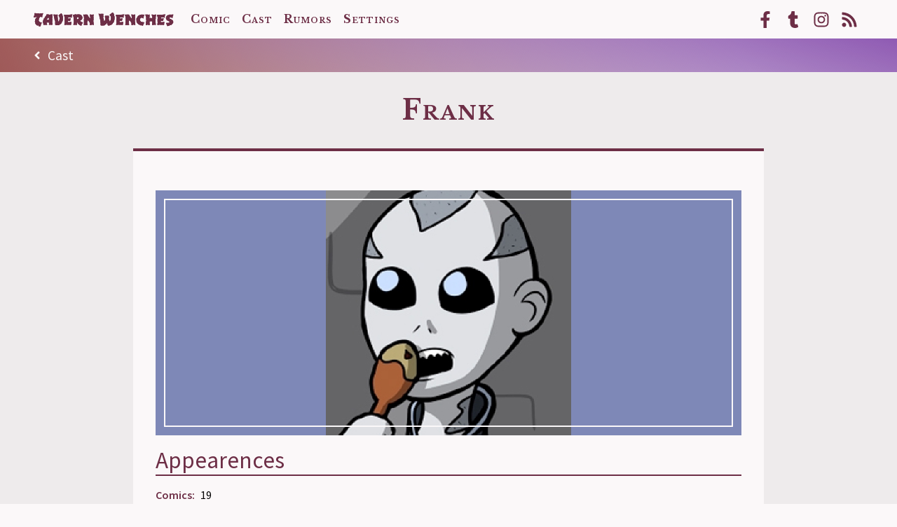

--- FILE ---
content_type: text/html; charset=UTF-8
request_url: https://tavern-wenches.com/character/frank-legacy/
body_size: 7085
content:
<!doctype html><html lang=en-US><head><meta charset=utf-8><meta name=viewport content="width=device-width,initial-scale=1"><base href=https://tavern-wenches.com/><link href="https://fonts.googleapis.com/css?family=Libre+Baskerville:400,700|Source+Sans+Pro:400,400i,600|Caveat&display=swap" rel=stylesheet><link rel=stylesheet href=https://tavern-wenches.com/main.css media=screen><title>Frank - Tavern Wenches</title>
<meta name=description content="Tavern Wenches follows the adventures of the NPC tavern wenches of A Need for Mead as they face down lecherous PCs, point the way towards Epic Quests, and try to make sure the tavern is still standing come morning."><meta property="og:title" content="Frank"><meta property="og:site_name" content="Tavern Wenches"><meta property="og:description" content="Tavern Wenches follows the adventures of the NPC tavern wenches of A Need for Mead as they face down lecherous PCs, point the way towards Epic Quests, and try to make sure the tavern is still standing come morning."><meta property="og:url" content="https://tavern-wenches.com/character/frank-legacy/"><meta property="og:type" content="website"><meta property="og:local" content="en-US"><meta name=twitter:card content="summary_large_image"><meta name=twitter:title content="Frank"><meta name=twitter:description content="Tavern Wenches follows the adventures of the NPC tavern wenches of A Need for Mead as they face down lecherous PCs, point the way towards Epic Quests, and try to make sure the tavern is still standing come morning."><meta name=twitter:site content="@"><meta name=twitter:creator content="@"><meta property="og:image" content="https://tavern-wenches.com//assets/images/logo.jpg"><meta name=twitter:image content="https://tavern-wenches.com//assets/images/logo.jpg"><link rel="shortcut icon" href=https://tavern-wenches.com/favicon.ico type=image/x-icon><link rel=icon href=https://tavern-wenches.com/favicon.ico type=image/x-icon><link rel=icon href=https://tavern-wenches.com/assets/images/favicon_hu1252957945739056995.png sizes=32x32><link rel=icon href=https://tavern-wenches.com/assets/images/favicon_hu14193306778044562762.png sizes=57x57><link rel=icon href=https://tavern-wenches.com/assets/images/favicon_hu16708369702847254810.png sizes=76x76><link rel=icon href=https://tavern-wenches.com/assets/images/favicon_hu2236794228379168557.png sizes=96x96><link rel=icon href=https://tavern-wenches.com/assets/images/favicon_hu8450497395982138813.png sizes=128x128><link rel=icon href=https://tavern-wenches.com/assets/images/favicon_hu13935142165406131313.png sizes=192x192><link rel=icon href=https://tavern-wenches.com/assets/images/favicon_hu868003216675669689.png sizes=228x228><link rel="shortcut icon" sizes=196x196 href=https://tavern-wenches.com/assets/images/favicon_hu804155443882250523.png><link rel=apple-touch-icon href=https://tavern-wenches.com/assets/images/favicon_hu8199736135618660821.png sizes=120x120><link rel=apple-touch-icon href=https://tavern-wenches.com/assets/images/favicon_hu17092116654200147432.png sizes=152x152><link rel=apple-touch-icon href=https://tavern-wenches.com/assets/images/favicon_hu4403694569222908762.png sizes=180x180><meta name=msapplication-TileColor content="#FFFFFF"><meta name=msapplication-TileImage content="/assets/images/favicon_hu10780862464434192604.png"></head><body><div class=content><header class=site-header role=banner><div class=container><a href=https://tavern-wenches.com/character/frank-legacy/#main-content class=site-header__skipNav>Skip to main content</a><nav class=site-header__nav aria-label="Main Navigation"><a class=site-header__logo title="Tavern Wenches" aria-label="Tavern Wenches" href=https://tavern-wenches.com/><svg class="site-header__logo__mobile" aria-hidden="true" height="48" width="48"><use xlink:href="https://tavern-wenches.com/sprites/solid.svg#home"/></svg>
<span class=site-header__logo__mobile-label>Home</span>
<span class=site-header__name><svg xmlns:xlink="http://www.w3.org/1999/xlink" viewBox="0 0 204 21" aria-label="Tavern Wenches"><defs><path id="a" d="M13.572 1.936c.408.312-.048.744-.144 1.104-.168.6-.192 1.152-.384 1.824-.072.24-.48.456-.528.672-.096.408.144.84.096 1.224-.048.36.072.672-.288.792-.672.216-1.248-.552-1.92-.576-1.776-.048-2.88 2.568-2.88 4.656.0.264-.408.504-.432.768.0.168.6.456.624.648.072.384.672 1.008 1.056 1.296.528.384 1.104.576 1.752.696.384.072.912-.192 1.224.12.288.312-.144.864-.312 1.272-.096.216-.768.384-.864.6-.12.264.36.552.264.816-.216.576-.384 1.152-.576 1.728-.12.336-.072.816-.384 1.008-.408.24-.936.096-1.392.024-.6-.096-1.344-.144-1.632-.552-.24-.336.168-.984-.288-1.056-.336-.048-.6.504-.96.528-.984.072-3-2.184-3.312-3.168-.072-.216.192-.48.144-.672-.168-.6-.624-1.08-.624-1.728.0-2.112.624-4.296 1.92-5.496.432-.384 1.056-.576 1.008-1.008s-1.296-.072-2.016.048c-.432.072-.84.096-1.248.192-.408.096-1.032.528-1.176.192-.216-.504.048-1.464.24-2.208.12-.504.864-.816.936-1.152.048-.312-.456-.672-.408-1.128.072-.6.048-1.44.408-1.656s.936.096 1.512.168c.792.096 1.68.168 2.472.216.864.048 1.728-.072 2.304.048.216.048.456.528.672.528.288.0.552-.552.864-.624.192-.048.48.336.744.216.504-.216.912-.192 1.32-.216.288-.024 1.92-.36 2.208-.144zm8.76 9.12c-.12-.72.024-3.456-.864-2.88-.816.528-2.088 1.8-2.328 2.88.6.432 2.64.288 3.192.0zm5.04 5.928c.048.576.312 1.08-.096 1.296-.648.336-1.608.288-2.568.24-.192.0-.816-.36-1.008-.36-.312-.024-.192.312-.504.312-.336.0-.744.096-.936-.168-.24-.336.024-.648.072-1.176.048-.6.336-1.656-.096-1.896-.384-.216-1.392.048-2.112-.048-.48-.048-.864-.264-1.176.144.0.72.216 1.344.408 1.92.144.432.456 1.008.12 1.272-.408.312-1.512-.048-2.4-.048-.864.0-1.704.24-2.496.144-.48-.072-.6-.792-.456-1.176.168-.432.528-1.032-.36-1.032-.36-1.512-.264-3.408.144-4.776.12-.384.576-.432.72-.768.192-.48.024-1.32.384-1.632.264-.216.768-.072.912-.384.144-.312-.024-.816.168-1.128.24-.384 1.296-1.656 1.608-1.944.528-.528.912-.744.864-1.872-.024-.48.672-.288 1.056-.288.84.0 1.944-.024 2.664.048.216.144.216.552.624.576.408.024.504-.432.912-.528.192-.048.576.048.864.048.6-.024 1.176-.144 1.68-.24.408-.072.768-.072.936.216.24.384.096.744.048 1.344-.072.96-.168 2.04-.168 2.952.0.384.12.744.048 1.056-.048.216-.432.432-.432.624-.024.36.384.384.432.576-.168.936.144 2.352-.24 3.072.12.408.384.456.288.912-.072.312-.552.408-.576.72-.024.36.504.48.624.768.144.336.024.816.048 1.224zm15.312-6.936c-.096 1.608-.576 3.12-1.056 4.056-.168.312-.624.192-.768.48-.072.12.168.648.096.816-.144.312-.528.84-.864 1.2-.288.312-.696.912-1.056.96-.24.024-.432-.216-.816-.144-.264.168-.048.6-.144.864-1.272.816-3.552.912-5.52.576-.432-.072-1.128-.144-1.272-.336-.192-.264.096-.528.096-.912.0-.192-.168-.384-.192-.624-.024-.144.096-.336.096-.528.0-.48-.216-1.008-.144-1.296.072-.288.48-.336.48-.672.0-.384-.456-.312-.528-.624-.144-.576.432-.648.384-1.08-.048-.336-.624-.24-.816-.576s-.216-1.296-.336-1.824c-.288-1.2-.48-2.4-.768-3.552-.144-.6-.264-1.2-.432-1.728-.12-.36-.672-.792-.432-1.2.192-.312 1.104-.048 1.632-.048.864.0 1.68.024 2.376.048.768.024 1.584-.288 2.112.048.288.456-.048.912-.048 1.344.0.36.192.696.192 1.104.0.192-.384.456-.384.672.0.192.384.36.432.576.168.744.024 1.752.096 2.496.072.72.384 1.296.432 2.112.024.576.312.792.48 1.416.6.288.576-.264.768-.672.072-.168.288-.36.384-.6.144-.336.192-.864.288-1.296.144-.576.312-1.128.288-1.92-.048-1.2-.408-2.448-.96-3.264-.216-.312-.552-.576-.528-.864.024-.36.624-.648.96-.912.408-.336.624-.6 1.008-.816.144-.072.624.0.696-.048.336-.24.432-1.32 1.08-1.344.528-.024.912.816 1.2 1.248 1.104 1.728 1.656 4.176 1.488 6.864zM56.34 3.472c.432.264-.216.864-.336 1.344s-.336.816-.624 1.296c-.096.168.264.528.24.72-.096.48.072 1.152-.336 1.344-.528.264-1.632-.408-2.712-.48-.96-.048-1.92-.072-2.352.384-.144.144-.264 1.176-.096 1.296.576.408 1.632-.048 2.448-.072.528-.024 1.08-.12 1.368.168.288.264-.12.72-.24 1.056-.096.24-.456 1.392-.432 1.536.048.264.048.672-.24.816-.408.192-.936-.048-1.44-.168-.288-.072-.576-.072-.864-.072-.336-.024-.624-.024-.84.288-.36.528-.336 1.224-.144 1.464.264.36 1.824.264 2.64.216.456-.024 1.992-.432 2.424-.192.312.168.216.48.24.912.0.264-.504.384-.408.624.264.624.12 1.104-.024 1.704-.072.336.048.72-.24.864-.648.336-1.416-.048-2.184-.048-1.272.0-2.64.264-3.84.096-.24-.024-.48-.432-.72-.432-.216.0-.36.384-.576.432-.744.12-1.632.144-2.256-.096-.36-.144-.024-.816.048-1.344.072-.48-.024-1.056.096-1.512.072-.312.504-.432.528-.72.024-.216-.432-.456-.432-.72.024-1.68-.024-3.024.0-4.224.0-.504.48-.888.432-1.248-.048-.288-.624-.504-.624-.768s.408-.576.384-.768c-.024-.312-.504-.336-.624-.624-.144-.312.024-.624-.048-.96-.12-.576-.744-.816-.384-1.248.6-.72 1.44-.312 2.352-.288.192.0.36-.096.576-.096.768-.024 1.368.072 2.064.0.576-.048 1.008-.072 1.536.288.264.168.384-.312.72-.24.168.048.48.48.72.456.432-.024.48-.408.576-.552.24-.384 1.008-.072 1.368-.072.936.024 1.68-.696 2.256-.36zm9.312 5.184c-.072-.48-1.008-1.08-1.392-1.248-.12-.048-.984.384-1.104.528-.24.336-.12.96-.144 1.536-.024.384-.24.912.096 1.008 1.056.264 2.688-.648 2.544-1.824zm5.952 6.456c.144.336-.336.768-.528 1.104-.168.312-.264.624-.408.888-.168.288-.552.216-.792.552-.192.264.168.6.096.864-.096.408-.288.912-.624 1.008-.504.168-1.008-.096-1.464-.264-.672-.24-1.272-.648-1.848-1.08-.888-.672-1.872-1.56-2.208-2.4-.12-.312-.024-.84-.432-.816-.48.024-.48.72-.432.96.144.744.144 1.752.192 2.496.024.384-.48.168-.864.144-.672-.048-1.176.048-1.872.0-.24-.024-.528-.144-.768-.144-.6.0-1.32.576-1.68.096-.312-.432.072-1.08.144-1.728.072-.624.024-1.32.144-1.92.048-.216.48-.456.48-.672.024-.288-.408-.648-.432-.912-.024-.216.24-.408.24-.648.0-.192-.312-.408-.312-.6-.024-1.224.0-2.472-.12-3.624-.168-1.536-.696-2.352-.96-3.552-.096-.504.504-.528.96-.624.24-.048.432-.264.672-.336 1.008-.312 2.352-.48 3.504-.432.384.024.288.648.672.672s.384-.648.768-.672c2.88-.192 5.424.408 6.48 2.208.168.288-.264.624-.168.72.096.096.552.024.648.192.792 1.368.168 3.384-.624 4.224-.384.408-.792.912-1.488 1.2-.432.168-.84.12-.912.432-.12.48.912 1.248 1.2 1.464.552.384 1.152.768 1.68.912.528.12.912-.024 1.056.288zM87.468 3.88c.24.36-.048.864-.072 1.296-.024.36-.552.72-.576 1.08.0.168.456.312.456.48-.048.864-.096 1.728-.048 2.568.048.912-.072 1.848-.12 2.76-.024.36-.504.72-.504 1.056.0.24.6.432.624.672.12 1.176.048 2.208.144 3.36.024.432.384.936.048 1.248-.552.528-.792.336-1.416.336-.24.0-.72-.84-.96-.792s-.384.672-.648.696c-.36.024-.936-.024-1.464.024-.408.048-.888.192-1.128-.072-.36-.384.168-1.104.144-1.68-.024-1.272-1.056-2.832-1.776-3.648-.312-.336-1.008-1.104-1.44-1.056-.576.072-.408 1.368-.48 2.064-.024.312-.192.648-.192.864.0.216-.336.552-.312.792.024.264.384.432.408.696.048.624.432 1.32.264 1.752-.12.312-.624.288-.984.264-1.056-.048-2.376.048-3.432.0-.408-.024-.84.096-1.056-.144-.288-.312.096-.864.144-1.32.072-.6.168-1.152.144-1.608-.048-.888.048-1.992.048-3.072.0-.84-.072-1.728-.048-2.52.0-.168.336-.36.336-.552-.024-.624-.552-1.464-.576-2.184.0-.216.312-.48.288-.672-.024-.24-.456-.456-.528-.72-.072-.264-.072-.552-.144-.768-.12-.384-.6-.792-.336-1.152.216-.336.672-.072 1.056-.048 1.56.096 3.384-.312 4.872.048.552.144.6.936.864 1.44.528.96 1.152 1.752 1.872 2.688.192.24.72 1.224 1.104 1.152.528-.096.216-1.632.192-1.968a15.007 15.007.0 00-.288-2.112c-.12-.456-.672-.888-.336-1.296.216-.264 1.296-.12 1.8-.12.6.0.936.576 1.32.6.36.024.648-.528 1.224-.552.576-.024 1.296-.192 1.512.12zm30.504 4.008c.048 1.488-.24 3.072-.576 4.368-.144.6-.288 1.176-.576 1.848-.192.456-.576 1.368-.864 1.488-.336.144-.816-.048-1.008.192s.192.912-.048 1.2c-1.08 1.32-2.88 2.112-4.944 2.448-.576.096-1.008.192-1.56-.096-.336-.168-.48-.504-.624-.864-.144-.408-.288-.792-.432-1.2-.168-.504-.072-1.464-.624-1.344-.768.168-.672 1.992-1.488 1.824-.96-.192-1.032.384-1.44 1.056-.432.72-1.968.552-3.072.576-1.032.024-2.52.288-3.216-.336-.36-.312.0-1.008-.024-1.536a79.425 79.425.0 00-.312-3.36c-.024-.312.024-.72-.048-1.104-.096-.432-.336-.792-.288-1.08.048-.36.408-.504.336-.864-.048-.24-.456-.12-.576-.432-.504-1.344-.528-2.76-.864-4.08-.168-.672-.264-1.392-.48-2.016-.216-.6-.864-1.2-.648-1.824.192-.552.864-.024 1.368.0.192.0.408.384.624.384.24.0.456-.384.672-.384.912.0 1.872.048 2.64.096.432.024 1.464-.432 1.584.0.144.528.072 1.296.048 1.92.0.36-.216.624-.24.912-.024.264.264.6.336 1.008.048.288.024.6.0.864-.048.456-.36.576-.624.912-.192.24.648.312.816.672.432.984.192 3.984.96 4.2.552.144.744-1.416 1.392-1.944.312-.264-.096-.768-.096-1.152.0-.384.432-.768.432-1.152.0-.312-.408-.624-.432-.96.0-.192-.168-.408-.192-.576-.072-.648-.288-1.32.096-1.872.216-.312.816-.048 1.272-.048 1.008-.024 1.848-.048 2.856-.024.456.0 1.056-.216 1.296.072.504.6.288 1.584.24 2.4-.048.792-.312 1.656-.24 2.352.048.456.576.888.72 1.296.24.672.072 1.728.72 1.752.696.024.888-1.128 1.152-1.8.264-.696.48-1.56.504-2.4.024-.816-.048-1.464-.144-2.208-.096-.696-.768-1.488-1.224-2.064-.192-.24-.576-.48-.576-.72.0-.288.672-.672 1.008-.912 1.056-.768 2.208-1.896 3.144-2.496.744-.48 2.064 1.92 2.256 2.496.048.168.384 1.152.384 1.2.024.408-.288.408-.288.768.0.432.552.312.72.72.12.264-.168.72-.144 1.056.024.312.336.528.336.768zm13.8-4.416c.432.264-.216.864-.336 1.344-.12.48-.336.816-.624 1.296-.096.168.264.528.24.72-.096.48.072 1.152-.336 1.344-.528.264-1.632-.408-2.712-.48-.96-.048-1.92-.072-2.352.384-.144.144-.264 1.176-.096 1.296.576.408 1.632-.048 2.448-.072.528-.024 1.08-.12 1.368.168.288.264-.12.72-.24 1.056-.096.24-.456 1.392-.432 1.536.048.264.048.672-.24.816-.408.192-.936-.048-1.44-.168-.288-.072-.576-.072-.864-.072-.336-.024-.624-.024-.84.288-.36.528-.336 1.224-.144 1.464.264.36 1.824.264 2.64.216.456-.024 1.992-.432 2.424-.192.312.168.216.48.24.912.0.264-.504.384-.408.624.264.624.12 1.104-.024 1.704-.072.336.048.72-.24.864-.648.336-1.416-.048-2.184-.048-1.272.0-2.64.264-3.84.096-.24-.024-.48-.432-.72-.432-.216.0-.36.384-.576.432-.744.12-1.632.144-2.256-.096-.36-.144-.024-.816.048-1.344.072-.48-.024-1.056.096-1.512.072-.312.504-.432.528-.72.024-.216-.432-.456-.432-.72.024-1.68-.024-3.024.0-4.224.0-.504.48-.888.432-1.248-.048-.288-.624-.504-.624-.768s.408-.576.384-.768c-.024-.312-.504-.336-.624-.624-.144-.312.024-.624-.048-.96-.12-.576-.744-.816-.384-1.248.6-.72 1.44-.312 2.352-.288.192.0.36-.096.576-.096.768-.024 1.368.072 2.064.0.576-.048 1.008-.072 1.536.288.264.168.384-.312.72-.24.168.048.48.48.72.456.432-.024.48-.408.576-.552.24-.384 1.008-.072 1.368-.072.936.024 1.68-.696 2.256-.36zm16.224.408c.24.36-.048.864-.072 1.296-.024.36-.552.72-.576 1.08.0.168.456.312.456.48-.048.864-.096 1.728-.048 2.568.048.912-.072 1.848-.12 2.76-.024.36-.504.72-.504 1.056.0.24.6.432.624.672.12 1.176.048 2.208.144 3.36.024.432.384.936.048 1.248-.552.528-.792.336-1.416.336-.24.0-.72-.84-.96-.792s-.384.672-.648.696c-.36.024-.936-.024-1.464.024-.408.048-.888.192-1.128-.072-.36-.384.168-1.104.144-1.68-.024-1.272-1.056-2.832-1.776-3.648-.312-.336-1.008-1.104-1.44-1.056-.576.072-.408 1.368-.48 2.064-.024.312-.192.648-.192.864.0.216-.336.552-.312.792.024.264.384.432.408.696.048.624.432 1.32.264 1.752-.12.312-.624.288-.984.264-1.056-.048-2.376.048-3.432.0-.408-.024-.84.096-1.056-.144-.288-.312.096-.864.144-1.32.072-.6.168-1.152.144-1.608-.048-.888.048-1.992.048-3.072.0-.84-.072-1.728-.048-2.52.0-.168.336-.36.336-.552-.024-.624-.552-1.464-.576-2.184.0-.216.312-.48.288-.672-.024-.24-.456-.456-.528-.72-.072-.264-.072-.552-.144-.768-.12-.384-.6-.792-.336-1.152.216-.336.672-.072 1.056-.048 1.56.096 3.384-.312 4.872.048.552.144.6.936.864 1.44.528.96 1.152 1.752 1.872 2.688.192.24.72 1.224 1.104 1.152.528-.096.216-1.632.192-1.968a15.007 15.007.0 00-.288-2.112c-.12-.456-.672-.888-.336-1.296.216-.264 1.296-.12 1.8-.12.6.0.936.576 1.32.6.36.024.648-.528 1.224-.552s1.296-.192 1.512.12zm13.056.024c.096.912-.456 1.752-.672 2.64-.072.312-.336.216-.408.528-.072.24.192.624.144.864-.048.336.048 1.368-.36 1.392-.888.048-1.008-.84-1.824-.96-1.944-.288-3.336 1.152-3.216 3.024.048.792.576 1.536 1.2 2.064.192.168.072.672.288.792.168.096.672-.168.84-.096.888.384 1.968.576 2.952.6.36.0.84-.168.912.264.144.912-.456 1.392-.816 2.304-.072.192-.456.36-.528.552-.072.216.168.456.048.696-.144.312-.456.96-.672 1.056-.24.096-.96.024-1.2-.096-.216-.12-.24-.552-.528-.576-.24-.024-.36.288-.624.336-.504.096-.768-.096-1.2-.288-.288-.12-.144-.48-.432-.576-.288-.096-.36.192-.624.192-.36.0-1.272-.648-1.584-.864-1.392-.912-2.256-1.848-2.928-3.624-.192-.48-.288-1.056-.12-1.8.072-.264-.36-.48-.312-.696.048-.24.408-.456.432-.672.024-.312-.288-.408-.336-.672-.072-.456.48-1.704.672-2.112.12-.216.576-.144.696-.336.24-.384.12-1.008.408-1.344 1.2-1.44 3.36-2.424 5.808-2.64.504-.048 1.056-.048 1.392.0.24.024.456.192.672.192.36.0 1.296-.408 1.92-.144zm17.352.0c.12.36-.144.792-.24 1.248-.096.528.024 1.176-.288 1.584-.12.168-.936.312-.192.912.6.504-.024 1.8-.096 2.736-.096 1.104.0 2.448-.048 3.36-.024.624.096.984-.288 1.392-.144.144.36.36.432.672.048.24-.072.816-.048 1.224.048.672.36 1.44-.048 1.68-.36.216-1.032.144-1.392-.096-.408-.264-.144-.528-.624-.6-.432-.048-.432.48-.768.624-.792.336-2.16.36-2.352-.072-.264-.552-.048-.672.048-1.008.12-.504-.216-.864-.192-1.344.024-.384.264-.744.288-1.08.024-.48.024-.888.0-1.392.0-.288-.48-.096-.768-.144-.216-.048-.408-.456-.624-.48-.192-.024-.528.36-.816.384-.336.048-.744.0-.936.048-.24.072-.72.504-.768.768-.072.384.144.864.144 1.344.0.216-.096.432-.096.624.0.768.768 1.632.288 2.28-.336.456-1.32.048-1.872.072-.456.0-.6-.192-1.056-.312-.384-.12-.96.288-1.56.336-.48.024-1.08.192-1.272-.096-.24-.384.048-.792.144-1.392.024-.192.168-.36.192-.528.024-.24-.048-.552-.048-.792a22.7 22.7.0 01.192-3.072c.048-.336.504-.168.528-.48.024-.336-.48-.24-.528-.576-.12-.864-.096-1.728-.144-2.496-.024-.384.36-.768.336-1.104-.024-.216-.408-.432-.48-.72a28.24 28.24.0 01-.336-1.392c-.048-.216.024-.504-.048-.672-.168-.456-.912-1.104-.336-1.584.24-.216.72.024 1.128.024.72.024 1.488.024 2.256.024.192.0.408.432.6.432.504.0.984-.408 1.44-.432.288.0.792-.216.816.096.072 1.056-.168 2.616-.24 3.84-.024.408-.336 1.2.144 1.2.696.0 1.752-.624 2.568-.096.384.24 1.248.168 1.248-.24.0-.672-.192-1.272-.288-1.968-.024-.216.192-.576.144-.768-.048-.216-.384-.24-.432-.432-.096-.528-.552-1.08-.336-1.536.192-.432.864-.072 1.392-.048.792.048 1.656.12 2.352.144.48.024.888-.12 1.488-.144.528-.024 1.248-.408 1.392.048zm13.32-.432c.432.264-.216.864-.336 1.344-.12.48-.336.816-.624 1.296-.096.168.264.528.24.72-.096.48.072 1.152-.336 1.344-.528.264-1.632-.408-2.712-.48-.96-.048-1.92-.072-2.352.384-.144.144-.264 1.176-.096 1.296.576.408 1.632-.048 2.448-.072.528-.024 1.08-.12 1.368.168.288.264-.12.72-.24 1.056-.096.24-.456 1.392-.432 1.536.048.264.048.672-.24.816-.408.192-.936-.048-1.44-.168-.288-.072-.576-.072-.864-.072-.336-.024-.624-.024-.84.288-.36.528-.336 1.224-.144 1.464.264.36 1.824.264 2.64.216.456-.024 1.992-.432 2.424-.192.312.168.216.48.24.912.0.264-.504.384-.408.624.264.624.12 1.104-.024 1.704-.072.336.048.72-.24.864-.648.336-1.416-.048-2.184-.048-1.272.0-2.64.264-3.84.096-.24-.024-.48-.432-.72-.432-.216.0-.36.384-.576.432-.744.12-1.632.144-2.256-.096-.36-.144-.024-.816.048-1.344.072-.48-.024-1.056.096-1.512.072-.312.504-.432.528-.72.024-.216-.432-.456-.432-.72.024-1.68-.024-3.024.0-4.224.0-.504.48-.888.432-1.248-.048-.288-.624-.504-.624-.768s.408-.576.384-.768c-.024-.312-.504-.336-.624-.624-.144-.312.024-.624-.048-.96-.12-.576-.744-.816-.384-1.248.6-.72 1.44-.312 2.352-.288.192.0.36-.096.576-.096.768-.024 1.368.072 2.064.0.576-.048 1.008-.072 1.536.288.264.168.384-.312.72-.24.168.048.48.48.72.456.432-.024.48-.408.576-.552.24-.384 1.008-.072 1.368-.072.936.024 1.68-.696 2.256-.36zm11.616.432c.264.6-.36 1.2-.528 1.824-.072.24-.312.216-.36.456-.072.312.048.888-.024 1.176-.144.528.072 1.176-.48 1.296-.384.096-.816-.24-1.344-.456-.72-.288-1.536-.456-2.304-.12-.288.12-.6.384-.624.72-.072 1.08 1.68 1.176 2.688 1.824.168.096.384.672.576.768s.504-.12.624-.048c.384.216 1.08.888 1.2 1.152.072.144-.216.36-.144.552.072.24.576.456.624.672.288 1.032-.288 2.16-.912 2.976-.408.528-1.416 1.776-2.16 1.968-.12.024-.408-.264-.576-.24-.216.048-.36.552-.672.672-.144.048-.552-.24-.672-.192-.264.12-.144.6-.384.72-.432.192-1.104.288-1.584.384-.552.096-1.248.36-1.632.192-.216-.096-.576-.696-.456-1.2.096-.408-.528-.792-.6-.96-.384-.816-1.032-1.704-.816-2.136.264-.504 1.128-.072 1.872-.168.744-.096 1.2-.264 1.872.0.288.12.24-.552.48-.624.96-.288 1.488-.864.432-1.488-.288-.168-.696-.288-1.008-.432-.336-.168-.408-.696-.624-.792-.24-.096-.744.192-.96.096-.696-.288-1.152-.888-1.536-1.584-.264-.48-.6-.816-.672-1.536-.264-2.448 1.08-4.128 2.976-4.944.168-.072.552.096.744.048.528-.168.864-.528 1.416-.576.432-.024 1.152-.168 1.536-.048.288.096.168.432.576.48s.504-.384.816-.48c.528-.144 1.296.024 1.872.0.288.0.648-.24.768.048z"/></defs><g fill="none" fill-rule="nonzero"><use fill="currentcolor" xlink:href="#a"/><use fill="currentcolor" xlink:href="#a"/></g></svg>
</span></a><a class=site-header__menu__link href=https://tavern-wenches.com/comic/ title=Comic aria-label=Comic><svg aria-hidden="true" height="48" width="48"><use xlink:href="https://tavern-wenches.com/sprites/solid.svg#book-open"/></svg>
<span>Comic</span>
</a><a class=site-header__menu__link href=https://tavern-wenches.com/cast/ title=Cast aria-label=Cast><svg aria-hidden="true" height="48" width="48"><use xlink:href="https://tavern-wenches.com/sprites/solid.svg#users"/></svg>
<span>Cast</span>
</a><a class=site-header__menu__link href=https://tavern-wenches.com/news/ title=Rumors aria-label=Rumors><svg aria-hidden="true" height="48" width="48"><use xlink:href="https://tavern-wenches.com/sprites/solid.svg#newspaper"/></svg>
<span>Rumors</span>
</a><a class=site-header__menu__link href=https://tavern-wenches.com/settings/ title=Settings aria-label=Settings><svg aria-hidden="true" height="48" width="48"><use xlink:href="https://tavern-wenches.com/sprites/solid.svg#cog"/></svg>
<span>Settings</span></a><div class=site-header__socials><a rel=noreferrer target=_blank href=https://www.facebook.com/TavernWenches title="Follow on Facebook"><span class=sr-only>Follow on Facebook</span>
<svg aria-hidden="true" class="social-share__icon"><use xlink:href="https://tavern-wenches.com/sprites/brands.svg#facebook-f"/></svg>
</a><a rel=noreferrer target=_blank href=https://tavern-wenches.tumblr.com title="Follow on Tumblr"><span class=sr-only>Follow on Tumblr</span>
<svg aria-hidden="true" class="social-share__icon"><use xlink:href="https://tavern-wenches.com/sprites/brands.svg#tumblr"/></svg>
</a><a rel=noreferrer target=_blank href=https://www.instagram.com/friskymakes title="Follow on Instagram"><span class=sr-only>Follow on Instagram</span>
<svg aria-hidden="true" class="social-share__icon"><use xlink:href="https://tavern-wenches.com/sprites/brands.svg#instagram"/></svg>
</a><a rel=noreferrer target=_blank href=https://tavern-wenches.com/index.xml title="Subscribe to RSS Feed"><span class=sr-only>Subscribe to RSS Feed</span><svg aria-hidden="true" class="social-share__icon"><use xlink:href="https://tavern-wenches.com/sprites/solid.svg#rss"/></svg></a></div></nav></div></header><div id=top-of-site-pixel-anchor></div><div class=header-spacer><div class="header-spacer__breadcrumbs container"><a href=https://tavern-wenches.com/cast/><svg aria-hidden="true" height="18" width="10"><use xlink:href="https://tavern-wenches.com/sprites/solid.svg#angle-left"/></svg>
<span class=sr-only>Back to</span>
Cast</a></div></div><script type=text/javascript>var header=document.getElementsByClassName("site-header")[0];if("IntersectionObserver"in window&&"IntersectionObserverEntry"in window&&"intersectionRatio"in window.IntersectionObserverEntry.prototype){let e=new IntersectionObserver(e=>{e[0].boundingClientRect.y<0?header.classList.add("active"):header.classList.remove("active")});e.observe(document.querySelector("#top-of-site-pixel-anchor"))}</script><main id=main-content class=main-content><header class=page__header><h1 class=page__title>Frank</h1></header><div class="character container"><div class="page character__page"><div class=character__content><div class=character__section><picture class="character__image frank"><source srcset="https://tavern-wenches.com/assets/images/frank_legacy_mobile_hu16593122165468401338.jpg 700w,
https://tavern-wenches.com/assets/images/frank_legacy_mobile_hu289910312846266806.jpg 350w"><img class=characters__thumb src=https://tavern-wenches.com/assets/images/frank_legacy_mobile_hu289910312846266806.jpg alt="Frank is a Lich with light grey skinned with darker grey patches. His eyes are entirely black with the exception of light blue glowing lights that act as his pupils. He wears a dark blue suit with a blue cape with a high collar." width=250 height=250 loading=lazy></picture></div><div class=character__section><h2 class=character__header>Appearences</h2><dl><div><dt>Comics:</dt><dd>19</dd></div><div><dt>Recent Appearance:</dt><dd><a href=https://tavern-wenches.com/comic/legacy/bad-touch/ title=.Title>Bad Touch</a></dd></div><div><dt>First Appearance:</dt><dd><a href=https://tavern-wenches.com/comic/legacy/what-are-the-chances/ title=.Title>What are the Chances?</a></dd></div></dl></div></div></div></div></main><section id=mc_embed_signup class="subscribe contrast"><div class=container><form action="https://tavern-wenches.us20.list-manage.com/subscribe/post?u=0f66dc769ac97336196e89d31&amp;id=927b607c54" method=post id=mc-embedded-subscribe-form name=mc-embedded-subscribe-form class=validate target=_blank novalidate><div id=mc_embed_signup_scroll><h2>Subscribe to the Latest Rumors!</h2><p>Get the comic delivered to your email, for free!</p><div class=subscribe__form><span class=focusable><input type=email name=EMAIL class="email form__input" id=mce-EMAIL placeholder="email address" required></span><div style=position:absolute;left:-5000px aria-hidden=true><input type=text name=b_0f66dc769ac97336196e89d31_927b607c54 tabindex=-1></div><button type=submit name=subscribe id=mc-embedded-subscribe class="btn btn-inverse btn-noRadius">Subscribe</button></div></div></form></div></section><section class="social-follow contrast"><div class=container><h2>Follow Tavern Wenches</h2><div class=social-follow__socials><a rel=noreferrer target=_blank href=https://www.facebook.com/TavernWenches title="Follow on Facebook"><div class=social-follow__icon-wrap><svg aria-hidden="true" class="social-follow__icon"><use xlink:href="https://tavern-wenches.com/sprites/brands.svg#facebook-f"/></svg></div><span class=social-follow__text>Facebook
</span></a><a rel=noreferrer target=_blank href=https://www.instagram.com/friskymakes title="Follow on Instagram"><div class=social-follow__icon-wrap><svg aria-hidden="true" class="social-follow__icon"><use xlink:href="https://tavern-wenches.com/sprites/brands.svg#instagram"/></svg></div><span class=social-follow__text>Instagram
</span></a><a rel=noreferrer target=_blank href=https://tavern-wenches.tumblr.com/ title="Follow on Tumblr"><div class=social-follow__icon-wrap><svg aria-hidden="true" class="social-follow__icon"><use xlink:href="https://tavern-wenches.com/sprites/brands.svg#tumblr"/></svg></div><span class=social-follow__text>Tumblr</span></a></div></div></section></div><footer class=site-footer><div class=container><div class=site-footer__left><span class=site-footer__logo><svg xmlns:xlink="http://www.w3.org/1999/xlink" viewBox="0 0 204 21" aria-label="Tavern Wenches"><defs><path id="a" d="M13.572 1.936c.408.312-.048.744-.144 1.104-.168.6-.192 1.152-.384 1.824-.072.24-.48.456-.528.672-.096.408.144.84.096 1.224-.048.36.072.672-.288.792-.672.216-1.248-.552-1.92-.576-1.776-.048-2.88 2.568-2.88 4.656.0.264-.408.504-.432.768.0.168.6.456.624.648.072.384.672 1.008 1.056 1.296.528.384 1.104.576 1.752.696.384.072.912-.192 1.224.12.288.312-.144.864-.312 1.272-.096.216-.768.384-.864.6-.12.264.36.552.264.816-.216.576-.384 1.152-.576 1.728-.12.336-.072.816-.384 1.008-.408.24-.936.096-1.392.024-.6-.096-1.344-.144-1.632-.552-.24-.336.168-.984-.288-1.056-.336-.048-.6.504-.96.528-.984.072-3-2.184-3.312-3.168-.072-.216.192-.48.144-.672-.168-.6-.624-1.08-.624-1.728.0-2.112.624-4.296 1.92-5.496.432-.384 1.056-.576 1.008-1.008s-1.296-.072-2.016.048c-.432.072-.84.096-1.248.192-.408.096-1.032.528-1.176.192-.216-.504.048-1.464.24-2.208.12-.504.864-.816.936-1.152.048-.312-.456-.672-.408-1.128.072-.6.048-1.44.408-1.656s.936.096 1.512.168c.792.096 1.68.168 2.472.216.864.048 1.728-.072 2.304.048.216.048.456.528.672.528.288.0.552-.552.864-.624.192-.048.48.336.744.216.504-.216.912-.192 1.32-.216.288-.024 1.92-.36 2.208-.144zm8.76 9.12c-.12-.72.024-3.456-.864-2.88-.816.528-2.088 1.8-2.328 2.88.6.432 2.64.288 3.192.0zm5.04 5.928c.048.576.312 1.08-.096 1.296-.648.336-1.608.288-2.568.24-.192.0-.816-.36-1.008-.36-.312-.024-.192.312-.504.312-.336.0-.744.096-.936-.168-.24-.336.024-.648.072-1.176.048-.6.336-1.656-.096-1.896-.384-.216-1.392.048-2.112-.048-.48-.048-.864-.264-1.176.144.0.72.216 1.344.408 1.92.144.432.456 1.008.12 1.272-.408.312-1.512-.048-2.4-.048-.864.0-1.704.24-2.496.144-.48-.072-.6-.792-.456-1.176.168-.432.528-1.032-.36-1.032-.36-1.512-.264-3.408.144-4.776.12-.384.576-.432.72-.768.192-.48.024-1.32.384-1.632.264-.216.768-.072.912-.384.144-.312-.024-.816.168-1.128.24-.384 1.296-1.656 1.608-1.944.528-.528.912-.744.864-1.872-.024-.48.672-.288 1.056-.288.84.0 1.944-.024 2.664.048.216.144.216.552.624.576.408.024.504-.432.912-.528.192-.048.576.048.864.048.6-.024 1.176-.144 1.68-.24.408-.072.768-.072.936.216.24.384.096.744.048 1.344-.072.96-.168 2.04-.168 2.952.0.384.12.744.048 1.056-.048.216-.432.432-.432.624-.024.36.384.384.432.576-.168.936.144 2.352-.24 3.072.12.408.384.456.288.912-.072.312-.552.408-.576.72-.024.36.504.48.624.768.144.336.024.816.048 1.224zm15.312-6.936c-.096 1.608-.576 3.12-1.056 4.056-.168.312-.624.192-.768.48-.072.12.168.648.096.816-.144.312-.528.84-.864 1.2-.288.312-.696.912-1.056.96-.24.024-.432-.216-.816-.144-.264.168-.048.6-.144.864-1.272.816-3.552.912-5.52.576-.432-.072-1.128-.144-1.272-.336-.192-.264.096-.528.096-.912.0-.192-.168-.384-.192-.624-.024-.144.096-.336.096-.528.0-.48-.216-1.008-.144-1.296.072-.288.48-.336.48-.672.0-.384-.456-.312-.528-.624-.144-.576.432-.648.384-1.08-.048-.336-.624-.24-.816-.576s-.216-1.296-.336-1.824c-.288-1.2-.48-2.4-.768-3.552-.144-.6-.264-1.2-.432-1.728-.12-.36-.672-.792-.432-1.2.192-.312 1.104-.048 1.632-.048.864.0 1.68.024 2.376.048.768.024 1.584-.288 2.112.048.288.456-.048.912-.048 1.344.0.36.192.696.192 1.104.0.192-.384.456-.384.672.0.192.384.36.432.576.168.744.024 1.752.096 2.496.072.72.384 1.296.432 2.112.024.576.312.792.48 1.416.6.288.576-.264.768-.672.072-.168.288-.36.384-.6.144-.336.192-.864.288-1.296.144-.576.312-1.128.288-1.92-.048-1.2-.408-2.448-.96-3.264-.216-.312-.552-.576-.528-.864.024-.36.624-.648.96-.912.408-.336.624-.6 1.008-.816.144-.072.624.0.696-.048.336-.24.432-1.32 1.08-1.344.528-.024.912.816 1.2 1.248 1.104 1.728 1.656 4.176 1.488 6.864zM56.34 3.472c.432.264-.216.864-.336 1.344s-.336.816-.624 1.296c-.096.168.264.528.24.72-.096.48.072 1.152-.336 1.344-.528.264-1.632-.408-2.712-.48-.96-.048-1.92-.072-2.352.384-.144.144-.264 1.176-.096 1.296.576.408 1.632-.048 2.448-.072.528-.024 1.08-.12 1.368.168.288.264-.12.72-.24 1.056-.096.24-.456 1.392-.432 1.536.048.264.048.672-.24.816-.408.192-.936-.048-1.44-.168-.288-.072-.576-.072-.864-.072-.336-.024-.624-.024-.84.288-.36.528-.336 1.224-.144 1.464.264.36 1.824.264 2.64.216.456-.024 1.992-.432 2.424-.192.312.168.216.48.24.912.0.264-.504.384-.408.624.264.624.12 1.104-.024 1.704-.072.336.048.72-.24.864-.648.336-1.416-.048-2.184-.048-1.272.0-2.64.264-3.84.096-.24-.024-.48-.432-.72-.432-.216.0-.36.384-.576.432-.744.12-1.632.144-2.256-.096-.36-.144-.024-.816.048-1.344.072-.48-.024-1.056.096-1.512.072-.312.504-.432.528-.72.024-.216-.432-.456-.432-.72.024-1.68-.024-3.024.0-4.224.0-.504.48-.888.432-1.248-.048-.288-.624-.504-.624-.768s.408-.576.384-.768c-.024-.312-.504-.336-.624-.624-.144-.312.024-.624-.048-.96-.12-.576-.744-.816-.384-1.248.6-.72 1.44-.312 2.352-.288.192.0.36-.096.576-.096.768-.024 1.368.072 2.064.0.576-.048 1.008-.072 1.536.288.264.168.384-.312.72-.24.168.048.48.48.72.456.432-.024.48-.408.576-.552.24-.384 1.008-.072 1.368-.072.936.024 1.68-.696 2.256-.36zm9.312 5.184c-.072-.48-1.008-1.08-1.392-1.248-.12-.048-.984.384-1.104.528-.24.336-.12.96-.144 1.536-.024.384-.24.912.096 1.008 1.056.264 2.688-.648 2.544-1.824zm5.952 6.456c.144.336-.336.768-.528 1.104-.168.312-.264.624-.408.888-.168.288-.552.216-.792.552-.192.264.168.6.096.864-.096.408-.288.912-.624 1.008-.504.168-1.008-.096-1.464-.264-.672-.24-1.272-.648-1.848-1.08-.888-.672-1.872-1.56-2.208-2.4-.12-.312-.024-.84-.432-.816-.48.024-.48.72-.432.96.144.744.144 1.752.192 2.496.024.384-.48.168-.864.144-.672-.048-1.176.048-1.872.0-.24-.024-.528-.144-.768-.144-.6.0-1.32.576-1.68.096-.312-.432.072-1.08.144-1.728.072-.624.024-1.32.144-1.92.048-.216.48-.456.48-.672.024-.288-.408-.648-.432-.912-.024-.216.24-.408.24-.648.0-.192-.312-.408-.312-.6-.024-1.224.0-2.472-.12-3.624-.168-1.536-.696-2.352-.96-3.552-.096-.504.504-.528.96-.624.24-.048.432-.264.672-.336 1.008-.312 2.352-.48 3.504-.432.384.024.288.648.672.672s.384-.648.768-.672c2.88-.192 5.424.408 6.48 2.208.168.288-.264.624-.168.72.096.096.552.024.648.192.792 1.368.168 3.384-.624 4.224-.384.408-.792.912-1.488 1.2-.432.168-.84.12-.912.432-.12.48.912 1.248 1.2 1.464.552.384 1.152.768 1.68.912.528.12.912-.024 1.056.288zM87.468 3.88c.24.36-.048.864-.072 1.296-.024.36-.552.72-.576 1.08.0.168.456.312.456.48-.048.864-.096 1.728-.048 2.568.048.912-.072 1.848-.12 2.76-.024.36-.504.72-.504 1.056.0.24.6.432.624.672.12 1.176.048 2.208.144 3.36.024.432.384.936.048 1.248-.552.528-.792.336-1.416.336-.24.0-.72-.84-.96-.792s-.384.672-.648.696c-.36.024-.936-.024-1.464.024-.408.048-.888.192-1.128-.072-.36-.384.168-1.104.144-1.68-.024-1.272-1.056-2.832-1.776-3.648-.312-.336-1.008-1.104-1.44-1.056-.576.072-.408 1.368-.48 2.064-.024.312-.192.648-.192.864.0.216-.336.552-.312.792.024.264.384.432.408.696.048.624.432 1.32.264 1.752-.12.312-.624.288-.984.264-1.056-.048-2.376.048-3.432.0-.408-.024-.84.096-1.056-.144-.288-.312.096-.864.144-1.32.072-.6.168-1.152.144-1.608-.048-.888.048-1.992.048-3.072.0-.84-.072-1.728-.048-2.52.0-.168.336-.36.336-.552-.024-.624-.552-1.464-.576-2.184.0-.216.312-.48.288-.672-.024-.24-.456-.456-.528-.72-.072-.264-.072-.552-.144-.768-.12-.384-.6-.792-.336-1.152.216-.336.672-.072 1.056-.048 1.56.096 3.384-.312 4.872.048.552.144.6.936.864 1.44.528.96 1.152 1.752 1.872 2.688.192.24.72 1.224 1.104 1.152.528-.096.216-1.632.192-1.968a15.007 15.007.0 00-.288-2.112c-.12-.456-.672-.888-.336-1.296.216-.264 1.296-.12 1.8-.12.6.0.936.576 1.32.6.36.024.648-.528 1.224-.552.576-.024 1.296-.192 1.512.12zm30.504 4.008c.048 1.488-.24 3.072-.576 4.368-.144.6-.288 1.176-.576 1.848-.192.456-.576 1.368-.864 1.488-.336.144-.816-.048-1.008.192s.192.912-.048 1.2c-1.08 1.32-2.88 2.112-4.944 2.448-.576.096-1.008.192-1.56-.096-.336-.168-.48-.504-.624-.864-.144-.408-.288-.792-.432-1.2-.168-.504-.072-1.464-.624-1.344-.768.168-.672 1.992-1.488 1.824-.96-.192-1.032.384-1.44 1.056-.432.72-1.968.552-3.072.576-1.032.024-2.52.288-3.216-.336-.36-.312.0-1.008-.024-1.536a79.425 79.425.0 00-.312-3.36c-.024-.312.024-.72-.048-1.104-.096-.432-.336-.792-.288-1.08.048-.36.408-.504.336-.864-.048-.24-.456-.12-.576-.432-.504-1.344-.528-2.76-.864-4.08-.168-.672-.264-1.392-.48-2.016-.216-.6-.864-1.2-.648-1.824.192-.552.864-.024 1.368.0.192.0.408.384.624.384.24.0.456-.384.672-.384.912.0 1.872.048 2.64.096.432.024 1.464-.432 1.584.0.144.528.072 1.296.048 1.92.0.36-.216.624-.24.912-.024.264.264.6.336 1.008.048.288.024.6.0.864-.048.456-.36.576-.624.912-.192.24.648.312.816.672.432.984.192 3.984.96 4.2.552.144.744-1.416 1.392-1.944.312-.264-.096-.768-.096-1.152.0-.384.432-.768.432-1.152.0-.312-.408-.624-.432-.96.0-.192-.168-.408-.192-.576-.072-.648-.288-1.32.096-1.872.216-.312.816-.048 1.272-.048 1.008-.024 1.848-.048 2.856-.024.456.0 1.056-.216 1.296.072.504.6.288 1.584.24 2.4-.048.792-.312 1.656-.24 2.352.048.456.576.888.72 1.296.24.672.072 1.728.72 1.752.696.024.888-1.128 1.152-1.8.264-.696.48-1.56.504-2.4.024-.816-.048-1.464-.144-2.208-.096-.696-.768-1.488-1.224-2.064-.192-.24-.576-.48-.576-.72.0-.288.672-.672 1.008-.912 1.056-.768 2.208-1.896 3.144-2.496.744-.48 2.064 1.92 2.256 2.496.048.168.384 1.152.384 1.2.024.408-.288.408-.288.768.0.432.552.312.72.72.12.264-.168.72-.144 1.056.024.312.336.528.336.768zm13.8-4.416c.432.264-.216.864-.336 1.344-.12.48-.336.816-.624 1.296-.096.168.264.528.24.72-.096.48.072 1.152-.336 1.344-.528.264-1.632-.408-2.712-.48-.96-.048-1.92-.072-2.352.384-.144.144-.264 1.176-.096 1.296.576.408 1.632-.048 2.448-.072.528-.024 1.08-.12 1.368.168.288.264-.12.72-.24 1.056-.096.24-.456 1.392-.432 1.536.048.264.048.672-.24.816-.408.192-.936-.048-1.44-.168-.288-.072-.576-.072-.864-.072-.336-.024-.624-.024-.84.288-.36.528-.336 1.224-.144 1.464.264.36 1.824.264 2.64.216.456-.024 1.992-.432 2.424-.192.312.168.216.48.24.912.0.264-.504.384-.408.624.264.624.12 1.104-.024 1.704-.072.336.048.72-.24.864-.648.336-1.416-.048-2.184-.048-1.272.0-2.64.264-3.84.096-.24-.024-.48-.432-.72-.432-.216.0-.36.384-.576.432-.744.12-1.632.144-2.256-.096-.36-.144-.024-.816.048-1.344.072-.48-.024-1.056.096-1.512.072-.312.504-.432.528-.72.024-.216-.432-.456-.432-.72.024-1.68-.024-3.024.0-4.224.0-.504.48-.888.432-1.248-.048-.288-.624-.504-.624-.768s.408-.576.384-.768c-.024-.312-.504-.336-.624-.624-.144-.312.024-.624-.048-.96-.12-.576-.744-.816-.384-1.248.6-.72 1.44-.312 2.352-.288.192.0.36-.096.576-.096.768-.024 1.368.072 2.064.0.576-.048 1.008-.072 1.536.288.264.168.384-.312.72-.24.168.048.48.48.72.456.432-.024.48-.408.576-.552.24-.384 1.008-.072 1.368-.072.936.024 1.68-.696 2.256-.36zm16.224.408c.24.36-.048.864-.072 1.296-.024.36-.552.72-.576 1.08.0.168.456.312.456.48-.048.864-.096 1.728-.048 2.568.048.912-.072 1.848-.12 2.76-.024.36-.504.72-.504 1.056.0.24.6.432.624.672.12 1.176.048 2.208.144 3.36.024.432.384.936.048 1.248-.552.528-.792.336-1.416.336-.24.0-.72-.84-.96-.792s-.384.672-.648.696c-.36.024-.936-.024-1.464.024-.408.048-.888.192-1.128-.072-.36-.384.168-1.104.144-1.68-.024-1.272-1.056-2.832-1.776-3.648-.312-.336-1.008-1.104-1.44-1.056-.576.072-.408 1.368-.48 2.064-.024.312-.192.648-.192.864.0.216-.336.552-.312.792.024.264.384.432.408.696.048.624.432 1.32.264 1.752-.12.312-.624.288-.984.264-1.056-.048-2.376.048-3.432.0-.408-.024-.84.096-1.056-.144-.288-.312.096-.864.144-1.32.072-.6.168-1.152.144-1.608-.048-.888.048-1.992.048-3.072.0-.84-.072-1.728-.048-2.52.0-.168.336-.36.336-.552-.024-.624-.552-1.464-.576-2.184.0-.216.312-.48.288-.672-.024-.24-.456-.456-.528-.72-.072-.264-.072-.552-.144-.768-.12-.384-.6-.792-.336-1.152.216-.336.672-.072 1.056-.048 1.56.096 3.384-.312 4.872.048.552.144.6.936.864 1.44.528.96 1.152 1.752 1.872 2.688.192.24.72 1.224 1.104 1.152.528-.096.216-1.632.192-1.968a15.007 15.007.0 00-.288-2.112c-.12-.456-.672-.888-.336-1.296.216-.264 1.296-.12 1.8-.12.6.0.936.576 1.32.6.36.024.648-.528 1.224-.552s1.296-.192 1.512.12zm13.056.024c.096.912-.456 1.752-.672 2.64-.072.312-.336.216-.408.528-.072.24.192.624.144.864-.048.336.048 1.368-.36 1.392-.888.048-1.008-.84-1.824-.96-1.944-.288-3.336 1.152-3.216 3.024.048.792.576 1.536 1.2 2.064.192.168.072.672.288.792.168.096.672-.168.84-.096.888.384 1.968.576 2.952.6.36.0.84-.168.912.264.144.912-.456 1.392-.816 2.304-.072.192-.456.36-.528.552-.072.216.168.456.048.696-.144.312-.456.96-.672 1.056-.24.096-.96.024-1.2-.096-.216-.12-.24-.552-.528-.576-.24-.024-.36.288-.624.336-.504.096-.768-.096-1.2-.288-.288-.12-.144-.48-.432-.576-.288-.096-.36.192-.624.192-.36.0-1.272-.648-1.584-.864-1.392-.912-2.256-1.848-2.928-3.624-.192-.48-.288-1.056-.12-1.8.072-.264-.36-.48-.312-.696.048-.24.408-.456.432-.672.024-.312-.288-.408-.336-.672-.072-.456.48-1.704.672-2.112.12-.216.576-.144.696-.336.24-.384.12-1.008.408-1.344 1.2-1.44 3.36-2.424 5.808-2.64.504-.048 1.056-.048 1.392.0.24.024.456.192.672.192.36.0 1.296-.408 1.92-.144zm17.352.0c.12.36-.144.792-.24 1.248-.096.528.024 1.176-.288 1.584-.12.168-.936.312-.192.912.6.504-.024 1.8-.096 2.736-.096 1.104.0 2.448-.048 3.36-.024.624.096.984-.288 1.392-.144.144.36.36.432.672.048.24-.072.816-.048 1.224.048.672.36 1.44-.048 1.68-.36.216-1.032.144-1.392-.096-.408-.264-.144-.528-.624-.6-.432-.048-.432.48-.768.624-.792.336-2.16.36-2.352-.072-.264-.552-.048-.672.048-1.008.12-.504-.216-.864-.192-1.344.024-.384.264-.744.288-1.08.024-.48.024-.888.0-1.392.0-.288-.48-.096-.768-.144-.216-.048-.408-.456-.624-.48-.192-.024-.528.36-.816.384-.336.048-.744.0-.936.048-.24.072-.72.504-.768.768-.072.384.144.864.144 1.344.0.216-.096.432-.096.624.0.768.768 1.632.288 2.28-.336.456-1.32.048-1.872.072-.456.0-.6-.192-1.056-.312-.384-.12-.96.288-1.56.336-.48.024-1.08.192-1.272-.096-.24-.384.048-.792.144-1.392.024-.192.168-.36.192-.528.024-.24-.048-.552-.048-.792a22.7 22.7.0 01.192-3.072c.048-.336.504-.168.528-.48.024-.336-.48-.24-.528-.576-.12-.864-.096-1.728-.144-2.496-.024-.384.36-.768.336-1.104-.024-.216-.408-.432-.48-.72a28.24 28.24.0 01-.336-1.392c-.048-.216.024-.504-.048-.672-.168-.456-.912-1.104-.336-1.584.24-.216.72.024 1.128.024.72.024 1.488.024 2.256.024.192.0.408.432.6.432.504.0.984-.408 1.44-.432.288.0.792-.216.816.096.072 1.056-.168 2.616-.24 3.84-.024.408-.336 1.2.144 1.2.696.0 1.752-.624 2.568-.096.384.24 1.248.168 1.248-.24.0-.672-.192-1.272-.288-1.968-.024-.216.192-.576.144-.768-.048-.216-.384-.24-.432-.432-.096-.528-.552-1.08-.336-1.536.192-.432.864-.072 1.392-.048.792.048 1.656.12 2.352.144.48.024.888-.12 1.488-.144.528-.024 1.248-.408 1.392.048zm13.32-.432c.432.264-.216.864-.336 1.344-.12.48-.336.816-.624 1.296-.096.168.264.528.24.72-.096.48.072 1.152-.336 1.344-.528.264-1.632-.408-2.712-.48-.96-.048-1.92-.072-2.352.384-.144.144-.264 1.176-.096 1.296.576.408 1.632-.048 2.448-.072.528-.024 1.08-.12 1.368.168.288.264-.12.72-.24 1.056-.096.24-.456 1.392-.432 1.536.048.264.048.672-.24.816-.408.192-.936-.048-1.44-.168-.288-.072-.576-.072-.864-.072-.336-.024-.624-.024-.84.288-.36.528-.336 1.224-.144 1.464.264.36 1.824.264 2.64.216.456-.024 1.992-.432 2.424-.192.312.168.216.48.24.912.0.264-.504.384-.408.624.264.624.12 1.104-.024 1.704-.072.336.048.72-.24.864-.648.336-1.416-.048-2.184-.048-1.272.0-2.64.264-3.84.096-.24-.024-.48-.432-.72-.432-.216.0-.36.384-.576.432-.744.12-1.632.144-2.256-.096-.36-.144-.024-.816.048-1.344.072-.48-.024-1.056.096-1.512.072-.312.504-.432.528-.72.024-.216-.432-.456-.432-.72.024-1.68-.024-3.024.0-4.224.0-.504.48-.888.432-1.248-.048-.288-.624-.504-.624-.768s.408-.576.384-.768c-.024-.312-.504-.336-.624-.624-.144-.312.024-.624-.048-.96-.12-.576-.744-.816-.384-1.248.6-.72 1.44-.312 2.352-.288.192.0.36-.096.576-.096.768-.024 1.368.072 2.064.0.576-.048 1.008-.072 1.536.288.264.168.384-.312.72-.24.168.048.48.48.72.456.432-.024.48-.408.576-.552.24-.384 1.008-.072 1.368-.072.936.024 1.68-.696 2.256-.36zm11.616.432c.264.6-.36 1.2-.528 1.824-.072.24-.312.216-.36.456-.072.312.048.888-.024 1.176-.144.528.072 1.176-.48 1.296-.384.096-.816-.24-1.344-.456-.72-.288-1.536-.456-2.304-.12-.288.12-.6.384-.624.72-.072 1.08 1.68 1.176 2.688 1.824.168.096.384.672.576.768s.504-.12.624-.048c.384.216 1.08.888 1.2 1.152.072.144-.216.36-.144.552.072.24.576.456.624.672.288 1.032-.288 2.16-.912 2.976-.408.528-1.416 1.776-2.16 1.968-.12.024-.408-.264-.576-.24-.216.048-.36.552-.672.672-.144.048-.552-.24-.672-.192-.264.12-.144.6-.384.72-.432.192-1.104.288-1.584.384-.552.096-1.248.36-1.632.192-.216-.096-.576-.696-.456-1.2.096-.408-.528-.792-.6-.96-.384-.816-1.032-1.704-.816-2.136.264-.504 1.128-.072 1.872-.168.744-.096 1.2-.264 1.872.0.288.12.24-.552.48-.624.96-.288 1.488-.864.432-1.488-.288-.168-.696-.288-1.008-.432-.336-.168-.408-.696-.624-.792-.24-.096-.744.192-.96.096-.696-.288-1.152-.888-1.536-1.584-.264-.48-.6-.816-.672-1.536-.264-2.448 1.08-4.128 2.976-4.944.168-.072.552.096.744.048.528-.168.864-.528 1.416-.576.432-.024 1.152-.168 1.536-.048.288.096.168.432.576.48s.504-.384.816-.48c.528-.144 1.296.024 1.872.0.288.0.648-.24.768.048z"/></defs><g fill="none" fill-rule="nonzero"><use fill="currentcolor" xlink:href="#a"/><use fill="currentcolor" xlink:href="#a"/></g></svg></span></div><div class=site-footer__right><span class=site-footer__copy>&copy;2026 S Frisk</span></div></div></footer></body></html>

--- FILE ---
content_type: text/css; charset=UTF-8
request_url: https://tavern-wenches.com/main.css
body_size: 7514
content:
:root{--white: #fbf8f9;--black: #010101;--accent-800: #491f2f;--accent-600: #6D2E46;--accent-500: #794056;--accent-400: #926274;--accent-300: #b4939f;--accent-100: #dfd0d5;--secondary-600: #CEBEBE;--secondary-300: #ECE2D0;--grey-800:   #0e0d0d;--grey-700:   #333233;--grey-600:   #656464;--grey-500:   #979596;--grey-400:   #c9c7c7;--grey-300:   #d6d3d4;--grey-200:   #e2dfe0;--grey-100:   #efeced;--black-trans-800: rgba(1,1,1,0.95);--black-trans-700: rgba(1,1,1,0.8);--black-trans-600: rgba(1,1,1,0.6);--black-trans-500: rgba(1,1,1,0.4);--black-trans-400: rgba(1,1,1,0.2);--black-trans-300: rgba(1,1,1,0.15);--black-trans-200: rgba(1,1,1,0.1);--black-trans-100: rgba(1,1,1,0.05);--white-trans-800: rgba(251,248,249,0.95);--white-trans-700: rgba(251,248,249,0.8);--white-trans-600: rgba(251,248,249,0.6);--white-trans-500: rgba(251,248,249,0.4);--white-trans-400: rgba(251,248,249,0.2);--white-trans-300: rgba(251,248,249,0.15);--white-trans-200: rgba(251,248,249,0.1);--white-trans-100: rgba(251,248,249,0.05);--purple:     #8a53b0;--grey-blue:  #7e88b7;--blue:       #73cde5;--sea-green:  #4b9482;--green:      #588237;--yellow:     #d7bd54;--orange:     #af8229;--red:        #974c4b}:root{--accentColor: var(--accent-600);--secondaryColor: var(--secondary-300);--html-bg: var(--white);--site-bg: var(--black-trans-100);--site-text-color: var(--black);--site-heading-color: var(--accentColor);--site-link-color: var(--accentColor);--site-link-border: linear-gradient(to right, var(--black) 50%, transparent 50%), linear-gradient(to right, var(--black) 50%, transparent 50%), linear-gradient(to bottom, var(--black) 50%, transparent 50%), linear-gradient(to bottom, var(--black) 50%, transparent 50%);--site-link-border__contrast: linear-gradient(to right, var(--white-trans-600) 50%, transparent 50%), linear-gradient(to right, var(--white-trans-600) 50%, transparent 50%), linear-gradient(to bottom, var(--white-trans-600) 50%, transparent 50%), linear-gradient(to bottom, var(--white-trans-600) 50%, transparent 50%);--site-dt-color: var(--accentColor);--site-hr-color: var(--accentColor);--site-header-bg: var(--white);--site-header-bg__mobile: var(--black);--site-header-color: var(--accentColor);--site-header-color__mobile: var(--white);--site-header-shadow: var(--black-trans-400);--site-header-skip-nav-bg: var(--accentColor);--site-header-skip-nav-color: var(--white);--site-breadcrumbs-bg: linear-gradient(195.28deg, var(--purple) -4.18%,hsla(0,0%,100%,0) 86.92%),linear-gradient(64.97deg, var(--red) -7.18%,hsla(0,0%,100%,0) 82.29%);--site-breadcrumbs-color: var(--white);--site-footer-bg: var(--accent-800);--site-footer-color: var(--white-trans-800);--btn-color: var(--white);--btn-bg: var(--accentColor);--btn-bg__hover: var(--accent-400);--btn-bg__focus: var(--accent-300);--btn-border: var(--accentColor);--btn-inverse-color: var(--accentColor);--btn-inverse-bg: var(--white);--btn-inverse-bg__hover: var(--white-trans-700);--btn-inverse-bg__focus: var(--white-trans-500);--btn-inverse-border: var(--accentColor);--btn-read-more-bg: var(--black-trans-700);--btn-read-more-color: var(--white);--form-bg: var(--black-trans-100);--form-border: var(--black-trans-300);--input-bg: var(--white);--input-color: var(--black);--input-border: var(--black-trans-300);--input-background__disabled: var(--white-trans-600);--text-drop-letter: var(--accentColor);--block-bg: var(--secondaryColor);--block-border: var(--accentColor);--block-header-color: var(--accentColor);--block-header-border: var(--accentColor);--pagination-color: var(--accentColor);--pagination-color__active: var(--white);--pagination-bg__hover: var(--accent-100);--pagination-bg__active: var(--accentColor);--pagination-bg__active__hover: var(--accent-400);--character-censor-bg: var(--black);--character-img-bg: var(--secondary-600);--character-anita: var(--purple);--character-frank: var(--grey-blue);--character-gm: var(--blue);--character-horbin: var(--sea-green);--character-lulu: var(--green);--character-thog: var(--yellow);--character-veronica: var(--orange);--character-xavros: var(--red);--character-default: var(--accentColor);--characters-details_bg: var(--black-trans-700);--characters-details_color: var(--white);--comic-bg: var(--white);--comic-panel-bg: var(--white-trans-100);--comic-load-more-bg: var(--white);--comic-load-more-color: var(--black);--comic-load-more-color__active: var(--accentColor);--comic-sidebar-border: var(--accent-300);--comic-character-bg: var(--black-trans-200);--comic-character-border: var(--accentColor);--comic-character-color: var(--black);--comic-nav-bg: var(--accentColor);--comic-nav-link-color: var(--white);--comic-cc-border: var(--accent-300);--comic-cc-panel-border: var(--black-trans-300);--comic-cc-panel-bg: var(--black-trans-100);--comic-cc-font: 'Source Sans Pro', sans-serif;--comic-cc-font-size: 32px;--comic-cc-font-size__mobile: 24px;--comic-cc-line-height: 1.65;--comic-cc-letter-spacing: 0;--comics-nav-active-bg: var(--accentColor);--comics-nav-active-color: var(--white);--comics-nav-color__hover: var(--white);--comics-nav-bg__hover: var(--accent-100);--comics-archive-bg: var(--black-trans-100);--comic-archive-border: var(--accent-300);--comic-img-bg: var(--secondary-600);--comic-link-color: var(--black);--comic-link-color__visited: var(--grey-600);--comic-link-color__focus: var(--black);--comic-link-bg: var(--grey-100);--comic-link-bg__visited: var(--grey-200);--comic-link-bg__focus: var(--white-trans-700);--home-link-bg: var(--black);--home-link-bg__hover: var(--accent-600);--home-link-text-bg: var(--black-trans-700);--home-link-text-color: var(--white);--home-hero-bg: var(--accentColor);--home-hero-text-bg: var(--black-trans-700);--home-hero-color: var(--white);--news-bg: var(--white);--news-border: var(--accentColor);--news-item-bg: var(--white-trans-600);--social-follow-bg: var(--accent-600);--social-follow-color: var(--white);--social-follow-border: var(--white-trans-600);--social-follow-link-bg: var(--white-trans-100);--social-follow-link-bg__hover: var(--white-trans-200);--social-follow-icon-color: var(--white-trans-700);--social-follow-icon-bg: var(--black-trans-300);--social-share-color: var(--accent-400);--subscribe-bg: var(--accent-500);--subscribe-color: var(--white);--subscribe-follow-border: var(--white-trans-600)}@media (prefers-color-scheme: dark){:root{--accentColor: var(--accent-100);--html-bg: var(--accent-600);--site-bg: var(--black-trans-600);--site-text-color: var(--white);--site-header-bg: var(--accent-600);--site-header-color: var(--white);--site-breadcrumbs-bg: var(--white-trans-100);--site-link-border: linear-gradient(to right, var(--white-trans-800) 50%, transparent 50%), linear-gradient(to right, var(--white-trans-800) 50%, transparent 50%), linear-gradient(to bottom, var(--white-trans-800) 50%, transparent 50%), linear-gradient(to bottom, var(--white-trans-800) 50%, transparent 50%);--site-link-border__contrast: linear-gradient(to right, var(--white-trans-600) 50%, transparent 50%), linear-gradient(to right, var(--white-trans-600) 50%, transparent 50%), linear-gradient(to bottom, var(--white-trans-600) 50%, transparent 50%), linear-gradient(to bottom, var(--white-trans-600) 50%, transparent 50%);--block-bg: var(--white-trans-100);--btn-bg: var(--accent-600);--btn-border: var(--accent-600);--btn-inverse-color: var(--accent-600);--btn-inverse-border: var(--accent-600);--pagination-color: var(--white-trans-800);--pagination-color__active: var(--accent-600);--pagination-bg__hover: var(---white-trans-300);--pagination-bg__active: var(--white-trans-800);--pagination-bg__active__hover: var(--white-trans-600);--comics-archive-bg: var(--white-trans-100);--comic-img-bg: var(--accentColor);--comic-panel-bg: var(--black-trans-100);--comic-link-color: var(--white);--comic-link-color__visited: var(--white-trans-700);--comic-link-color__focus: var(--white);--comic-link-bg: var(--white-trans-200);--comic-link-bg__visited: var(--grey-700);--comic-link-bg__focus: var(--white-trans-100);--comics-nav-active-bg: var(--accent-600);--comics-nav-color__hover: var(--white);--comics-nav-bg__hover: var(--accent-500);--comic-cc-border: var(--accent-300);--comic-cc-panel-border: var(--white-trans-300);--comic-cc-panel-bg: var(--black-trans-300);--comic-character-color: var(--white);--comic-bg: var(--white-trans-100);--comic-nav-bg: var(--accent-800);--social-share-color: var(--accent-100);--news-bg: var(--white-trans-100);--news-item-bg: var(--white-trans-100)}}.btn{display:inline-block;font-family:"Source Sans Pro",sans-serif;font-weight:400;font-size:1rem;color:var(--btn-color);text-align:center;vertical-align:middle;user-select:none;background-color:var(--btn-bg);border:1px solid var(--btn-border);text-decoration:none;padding:.5rem;line-height:1;text-transform:uppercase;letter-spacing:.5px;border-radius:3px;height:32px}.btn:hover{background:var(--btn-bg__hover)}.btn:active,.btn:focus{background:var(--btn-bg__focus)}.btn-inverse{background-color:var(--btn-inverse-bg);border:1px solid var(-btn-inverse-border);color:var(--btn-inverse-color)}.btn-inverse:hover{background:var(--btn-inverse-bg__hover)}.btn-inverse:active,.btn-inverse:focus{background:var(--btn-inverse-bg__focus)}.btn.disabled,.btn:disabled{opacity:.6}.btn-block{display:block;width:100%}.btn-large{font-size:1.5rem;padding:.5em;height:57px}.btn-noRadius{border-radius:0}.btn-small-caps{font-weight:bold;font-variant:small-caps;letter-spacing:2px;font-family:"Libre Baskerville",serif;text-transform:none}.form{background:var(--form-bg);border:1px solid var(--form-border);padding:1rem;max-width:600px;margin:0 auto}.form__fieldset{border:0;padding:0}.form__legend{font-family:"Libre Baskerville",serif;color:var(--site-heading-color);font-size:1.296rem;margin-bottom:1rem}@media (min-width: 768px){.form__legend{font-size:1.728rem}}.form__label{width:200px;display:inline-block;font-weight:bold;font-size:1.2rem}.form__field{padding-bottom:1rem;display:flex}.form__input{display:block;margin:0;font-family:"Source Sans Pro",sans-serif;font-weight:400;font-size:1rem;background:var(--input-bg);color:var(--input-color);user-select:none;text-decoration:none;padding:.5rem;line-height:1;border:1px solid var(--input-border);width:100%;height:32px}@media (min-width: 768px){.form__input{display:inline-block;width:350px}}.form__input::placeholder{font-style:italic}.form__input.disabled,.form__input:disabled{background:var(--input-background__disabled)}.form__input-block{display:block;width:100%}.form__select{outline:0;display:block;width:100%;padding:.5rem 1.75rem .5rem .5rem;font-family:"Source Sans Pro",sans-serif;font-size:1rem;font-weight:400;line-height:1;color:var(--input-color);vertical-align:middle;background-color:var(--input-bg);border:1px solid var(--input-border);appearance:none;background-image:url("data:image/svg+xml,%3csvg xmlns='http://www.w3.org/2000/svg' viewBox='0 0 16 16'%3e%3cpath fill='none' stroke='%23343a40' stroke-linecap='round' stroke-linejoin='round' stroke-width='2' d='M2 5l6 6 6-6'/%3e%3c/svg%3e");background-repeat:no-repeat;background-position:right .75rem center;background-size:16px 12px}@media (min-width: 768px){.form__select{width:350px}}.form__checkbox{height:24px;width:24px;margin-left:-2px;outline:0}h1,h2,h3,h4,h5,h6{margin:2rem 0 .5rem;font-family:"Libre Baskerville",serif;color:var(--site-heading-color);font-weight:400;line-height:1.15}h1{margin-top:0;font-size:1.866rem;font-weight:bold;font-variant:small-caps;letter-spacing:2px}@media (min-width: 768px){h1{font-size:2.488rem}}h2{font-size:1.555rem}@media (min-width: 768px){h2{font-size:2.074rem}}h3{font-size:1.296rem}@media (min-width: 768px){h3{font-size:1.728rem}}h4{font-size:1.08rem}@media (min-width: 768px){h4{font-size:1.44rem}}h5{font-size:1rem}@media (min-width: 768px){h5{font-size:1.2rem}}a{color:var(--site-link-color)}dt{font-weight:bold;color:var(--site-dt-color);display:inline;padding-right:.5rem;margin:0}dd{display:inline;margin:0}p{margin-bottom:1.15rem;margin-top:0}p.no-margin{margin:0}hr{width:100%;border:0;background:var(--site-hr-color);height:4px}.container{margin:0;padding:0 1rem;width:auto}@media (min-width: 768px){.container{margin:0 2rem}}@media (min-width: 1400px){.container{margin:0 auto;padding:0 1rem;max-width:1200px}}.text-center{text-align:center}.text-right{text-align:right}.page{padding:2rem;max-width:900px;margin:0 auto 2rem}.page h2:first-child{margin-top:0}@media (min-width: 768px){.page{min-height:500px}}.page__header{width:100%;padding:2rem 1rem 2rem 1rem}.page__title{text-align:center;margin:0}.page__subtitle{font-size:1.25rem;text-align:center;margin:0}@media (min-width: 768px){.row{display:grid;grid-template-columns:repeat(12, 1fr)}}.site-header{position:fixed;bottom:0;background:var(--site-header-bg__mobile);align-items:center;width:100%;z-index:2;padding-bottom:env(safe-area-inset-bottom)}@media (min-width: 768px){.site-header{background:var(--site-header-bg);position:-webkit-sticky;position:sticky;top:0;bottom:auto;padding:.5rem 0;transition:box-shadow .3s ease-in;box-shadow:0 0 0 transparent}.site-header.active{box-shadow:0 0.4em 0.4em var(--site-header-shadow)}}.site-header a,.site-header button{text-decoration:none}.site-header__skipNav{position:fixed;top:-50px;left:0;background:var(--site-header-skip-nav-bg);border-radius:1px;color:var(--site-header-skip-nav-color);padding:8px;z-index:10000}.site-header__skipNav:focus{top:0;opacity:1;outline-color:transparent;transition:top .1s ease-in}.site-header__nav{display:flex;align-items:center;justify-content:space-between}@media (min-width: 768px){.site-header__nav{justify-content:flex-start}}.site-header__logo{color:var(--site-header-color);display:flex;flex-direction:column;align-items:center;padding:.5em 1em}.site-header__logo__mobile{fill:var(--site-header-color__mobile);width:32px;height:32px}@media (min-width: 768px){.site-header__logo__mobile{display:none}}.site-header__logo__mobile-label{display:block;font-size:.6em;font-family:"Libre Baskerville",serif;font-weight:bold;font-variant:small-caps;letter-spacing:1px;color:var(--site-header-color__mobile)}@media (min-width: 768px){.site-header__logo__mobile-label{display:none}}@media (min-width: 768px){.site-header__logo{padding:0;font-size:1.25rem;margin-right:1rem}}.site-header__name{display:none}@media (min-width: 768px){.site-header__name{display:flex;align-items:center}.site-header__name svg{width:200px;height:auto}}.site-header__menu__link{display:flex;flex-direction:column;align-items:center;padding:.5em 1em;background:transparent;border:0;color:var(--site-header-color__mobile)}@media (min-width: 768px){.site-header__menu__link.social-trigger{display:none}}@media (min-width: 768px){.site-header__menu__link{width:auto;display:inline-block;padding:.4rem;color:var(--site-header-color)}}@media (min-width: 875px){.site-header__menu__link{padding:.5rem}}.site-header__menu__link span{display:block;font-size:.6em;font-family:"Libre Baskerville",serif;font-weight:bold;font-variant:small-caps;letter-spacing:1px}@media (min-width: 768px){.site-header__menu__link span{font-size:.7em}}@media (min-width: 1100px){.site-header__menu__link span{font-size:1em}}.site-header__menu__link svg{fill:var(--site-header-color__mobile);width:32px;height:32px}@media (min-width: 768px){.site-header__menu__link svg{display:none}}.site-header__socials{display:none}@media (min-width: 768px){.site-header__socials{display:flex;align-items:center;justify-content:flex-end;position:static;flex-grow:1;padding:0;height:auto;width:auto;flex-direction:row;align-items:center;justify-content:flex-end;background:transparent}}.site-header__socials a{display:flex;align-items:center;justify-content:center;height:2.5em;min-height:2.5em;width:2.5em;margin:.5em 0 0 0;color:var(--site-header-color)}@media (min-width: 768px){.site-header__socials a{display:flex;align-items:center;background:transparent;height:auto;width:auto;margin:0;border-radius:0;min-height:auto}}.site-header__socials svg,.site-header__socials .ico{height:1em;width:1em;fill:var(--site-header-color)}@media (min-height: 600){.site-header__socials svg,.site-header__socials .ico{height:1.5em;width:1.5em}}@media (min-width: 768px){.site-header__socials svg,.site-header__socials .ico{margin:0 .25em;height:1em;width:1em;fill:var(--site-header-color)}}@media (min-width: 1100px){.site-header__socials svg,.site-header__socials .ico{margin:0 .5em;height:1.5em;width:1.5em}}.header-spacer{display:flex;align-items:center;height:3em;width:100%;background:var(--site-breadcrumbs-bg)}.header-spacer__breadcrumbs{display:flex;width:100%}.header-spacer__breadcrumbs a{text-decoration:none;color:var(--site-breadcrumbs-color);fill:var(--site-breadcrumbs-color);display:flex;align-items:center;font-size:1.2em}.header-spacer__breadcrumbs a svg{margin-right:.5em}.site-footer{padding:2em 0 6em;grid-row-start:2;grid-row-end:3;font-weight:bold;background:var(--site-footer-bg);color:var(--site-footer-color)}.site-footer a{color:var(--site-footer-color)}.site-footer svg{fill:var(--site-footer-color)}@media (min-width: 768px){.site-footer{text-align:right;padding:2em 0}}.site-footer .container{display:block}@media (min-width: 768px){.site-footer .container{display:flex;justify-content:space-between;align-content:center}}.site-footer__copy{text-transform:uppercase;display:block}.site-footer__left{display:flex}.site-footer__right{text-align:left;font-size:.8em}@media (min-width: 768px){.site-footer__right{text-align:right;font-size:1.2em}}.site-footer__logo{display:block}.site-footer__logo svg{width:200px;height:auto}@media (min-width: 768px){.site-footer__logo svg{width:300px;height:auto}}.comic__navigation-notes{display:none}@media (min-width: 768px){.comic__navigation-notes{display:block;text-align:center;font-style:italic}}.comic__page{padding:2rem;margin:2rem 0;max-width:auto;background:var(--comic-bg)}.comic__header{padding:1rem 0;text-align:center}@media (min-width: 768px){.comic__header{display:flex;justify-content:space-between;align-items:center;padding:.5em}}.comic__header__title{font-size:1em;padding-bottom:1em;margin-bottom:0}@media (min-width: 768px){.comic__header__title{padding-bottom:0}}.comic__header__cc{margin-left:.5em;cursor:pointer;display:inline-flex;align-items:flex-end}.comic__header__cc span{width:0;height:0;overflow:hidden;visibility:hidden;display:inline-block}.comic__header__cc svg{fill:currentColor}.comic__header__cc-label{color:var(--black);display:flex;align-items:flex-end}.comic__header__cc-input{width:0;height:0;overflow:hidden;visibility:hidden;display:inline-block}.comic__header__cc-input:checked+label{color:var(--site-link-color)}.comic__header__spacer{flex:1}.comic__row{margin:0 -1em}@media (min-width: 768px){.comic__row{display:flex;margin:0;justify-content:center}}.comic__panel{padding:3em 0;text-align:center}@media (min-width: 768px){.comic__panel{padding:.5em;height:auto;display:block}}.comic__panel__image{background:var(--comic-panel-bg);max-width:100%;max-height:500px;width:auto;height:auto}@media (min-width: 768px){.comic__panel__image{max-width:100%;height:auto;max-height:inherit}}.comic__panel__image-mobile{max-height:inherit;max-width:100%}.comic__script{display:none}@media (min-width: 768px){.comic__footer__image{display:none}}.comic__meta{display:flex;align-items:flex-start;justify-content:space-between;padding:1rem .5rem;align-items:center}.comic__meta time{line-height:1rem}@media (min-width: 768px){.comic__meta{padding:0 .5rem 0}}.comic__load-more{height:200px;background:var(--comic-load-more-bg);color:var(--comic-load-more-color);display:flex;flex-direction:column;align-items:center;justify-content:center;padding-bottom:4em;transition:color .25s linear, background .25s linear}@media (min-width: 768px){.comic__load-more{display:none}}.comic__load-more svg{margin:1em;fill:currentColor;transition:fill .25s linear}.comic__load-more.active{color:var(--comic-load-more-color__active)}.comic__load-more.hidden{display:none}.comic__transcript{background:var(--block-bg);padding:1em;margin:0 auto 1em;border-top:4px solid var(--block-border);border-bottom:4px solid var(--block-border)}@media (min-width: 768px){.comic__transcript{margin:0 auto 2em}}.comic__transcript__title{margin:0;color:var(--site-heading-color)}.comic__transcript__title h2{margin:0;display:inline;text-align:center;font-weight:bold;font-variant:small-caps;font-size:1.5em}.comic__transcript__content{padding-top:2em}.comic__transcript__panel{margin-bottom:1.5em}.comic__transcript__panel-header{font-family:"Source Sans Pro",sans-serif;border-bottom:1px solid var(--block-header-border);margin:0 0 .5em 0}.comic__content{padding:1em 0;margin-bottom:2rem}@media (min-width: 768px){.comic__content{padding:2em 2em 2em 0;grid-column-start:1;grid-column-end:span 8;grid-row-start:1}}.comic__sidebar{padding:1em 0;margin-bottom:2rem}@media (min-width: 768px){.comic__sidebar{padding:2em 0 2em 2em;grid-column-start:9;grid-column-end:span 4;grid-row-start:1;border-left:1px solid var(--comic-sidebar-border)}}.comic__characters{border-top:4px solid var(--block-border);border-bottom:4px solid var(--block-border);background:var(--block-bg);padding:1em}.comic__characters h2{margin:0;text-align:center;font-weight:bold;font-variant:small-caps;font-size:1.5em}.comic__characters img{background:var(--comic-character-bg);margin:0;border:2px solid var(--comic-character-border)}.comic__characters-group{display:grid;margin-top:.5rem;grid-template-columns:repeat(2, 1fr);grid-gap:.5rem}@media (min-width: 550px){.comic__characters-group{grid-template-columns:repeat(3, 1fr)}}@media (min-width: 768px){.comic__characters-group{grid-template-columns:repeat(2, 1fr)}}@media (min-width: 1100px){.comic__characters-group{grid-template-columns:repeat(3, 1fr)}}.comic__character{text-decoration:none}.comic__character__title{display:block;text-align:center;text-decoration:none;color:var(--comic-character-color);font-family:"Libre Baskerville",serif;font-weight:bold;font-variant:small-caps;line-height:1.15}.comic.cc .comic__page{max-width:900px;margin:2rem auto}.comic.cc .comic__script{font-family:var(--comic-cc-font);display:block;text-align:left;line-height:var(--comic-cc-line-height);font-size:var(--comic-cc-font-size__mobile);letter-spacing:var(--comic-cc-letter-spacing)}@media (min-width: 768px){.comic.cc .comic__script{border-left:1px solid var(--comic-cc-border);font-size:var(--comic-cc-font-size);padding-left:1em;flex:1}}.comic.cc .comic__script p{font-size:var(--comic-cc-font-size__mobile)}@media (min-width: 768px){.comic.cc .comic__script p{font-size:var(--comic-cc-font-size)}}@media (min-width: 768px){.comic.cc .comic__row{display:block}}.comic.cc .comic__panel{border:1px solid var(--comic-cc-panel-border);padding:1em;margin:1em 0;background:var(--comic-cc-panel-bg)}@media (min-width: 768px){.comic.cc .comic__panel{display:flex}}@media (min-width: 768px){.comic.cc .comic__panel picture{max-height:500px;padding-right:1em;flex:1}}.comic-archive__nav__list{list-style:none;margin:0;padding:0;display:flex;align-items:center;justify-content:center}.comic-archive__nav__item{text-decoration:none;font-weight:bold;font-variant:small-caps;letter-spacing:2px;height:3.2em;display:flex;align-items:center;justify-content:center;padding:1em;font-size:1.2rem}.comic-archive__nav__item:hover,.comic-archive__nav__item:active,.comic-archive__nav__item:focus{background:var(--comics-nav-bg__hover);color:var(--comics-nav-color__hover)}.comic-archive__nav__item-active{background:var(--comics-nav-active-bg);color:var(--comics-nav-active-color)}.comic-archive__nav__item-active:hover,.comic-archive__nav__item-active:active,.comic-archive__nav__item-active:focus{background:var(--comics-nav-active-bg);color:var(--comics-nav-active-color)}.comic-archive__nav__item__completed{fill:currentColor;opacity:.5;margin-left:.5rem}.comic-archive__wrapper{background:var(--comics-archive-bg);padding:2em 0}.comic-archive__about{padding:1em 0}@media (min-width: 768px){.comic-archive__about{display:flex;flex-direction:column;align-items:center;justify-content:space-between;padding:2em 0 2em 2em;grid-column-start:9;grid-column-end:span 4;grid-row-start:1;border-left:1px solid var(--comic-archive-border)}}.comic-archive__about__image{display:none}@media (min-width: 768px){.comic-archive__about__image{text-align:center;display:block;margin-top:5em}.comic-archive__about__image img{position:relative}}.comic-archive__header{margin-bottom:1.05rem}.comic-archive__title{font-size:1.3rem;text-align:center;margin-bottom:0}.comic-archive__subtitle{text-align:center;font-weight:bold;font-variant:small-caps;letter-spacing:2px;color:var(--site-heading-color)}.comic-archive__container{position:relative;min-height:60vh}.comic-archive__content{padding:1em 0}@media (min-width: 768px){.comic-archive__content{padding:2em 2em 2em 0;grid-column-start:1;grid-column-end:span 8;grid-row-start:1;min-height:60vh}}.comic-archive__list{list-style:none;margin:2em 0;padding:0}.comic-archive__item{position:relative;border-bottom:1px solid var(--comic-archive-border)}.comic-archive__item:first-child{border-top:1px solid var(--comic-archive-border)}.comic-archive__item__title{font-size:1rem;text-align:left;width:calc(100% - 180px)}@media (min-width: 768px){.comic-archive__item__title{font-size:1.2rem}}.comic-archive__item__thumb{display:flex;align-items:center}.comic-archive__item__thumb img{height:80px;width:80px;margin-right:1em;opacity:1;background:var(--comic-img-bg)}.comic-archive__item__date{font-size:.7rem;opacity:.75;letter-spacing:1px;text-align:right;flex-grow:1;min-width:100px;padding-right:1em}@media (min-width: 768px){.comic-archive__item__date{font-size:.8rem}}.comic-archive__link{height:80px;cursor:pointer;display:flex;justify-content:flex-start;align-items:center;text-decoration:none;color:var(--comic-link-color);background-color:var(--comic-link-bg);position:relative}.comic-archive__link:visited{color:var(--comic-link-color__visited);background-color:var(--comic-link-bg__visited)}.comic-archive__link:hover,.comic-archive__link:focus{background-color:var(--comic-link-bg__focus);text-decoration:none;color:var(--comic-link-color__focus);outline:0}.comic-navigation{position:fixed;width:100%;top:0;left:0;padding:.5em 1em;background:var(--comic-nav-bg);z-index:10000;box-shadow:0 0.4em 0.4em var(--site-header-shadow)}@media (min-width: 768px){.comic-navigation{top:2.75em;background:var(--comic-nav-bg)}}@media (min-width: 1100px){.comic-navigation{top:3.4em}}.comic-navigation__list{margin:0;padding:0;list-style:none;display:flex;justify-content:space-between;align-items:center;max-width:35em;margin:0 auto;color:var(--comic-nav-link-color)}.comic-navigation__item.current{text-align:center;width:40%;font-size:.9em;font-family:"Libre Baskerville",serif;letter-spacing:2px;font-variant:small-caps;font-weight:bold}@media (min-width: 768px){.comic-navigation__item.current{font-size:1em}}.comic-navigation__link{display:inline-flex;align-items:center;color:var(--comic-nav-link-color);text-decoration:none}.comic-navigation__link span{display:none}@media (min-width: 768px){.comic-navigation__link span{display:inline-block}}.comic-navigation__link svg{margin:.5em;fill:var(--comic-nav-link-color)}.comic-navigation__link:hover,.comic-navigation__link:focus{opacity:.75}.comic-navigation__link.disabled{opacity:.65}.pagination{display:flex;align-items:center;justify-content:center;margin:0;padding:0;list-style:none;font-family:"Source Sans Pro",sans-serif}.pagination__item{margin:0 .4em}.pagination__link{text-decoration:none;color:var(--pagination-color);font-weight:bold;font-size:1.2em;border-radius:100%;display:inline-flex;align-items:center;justify-content:center;height:1.5em;width:1.5em}.pagination__link:hover,.pagination__link:active{background:var(--pagination-bg__hover)}.pagination__link.current{font-weight:bold;color:var(--pagination-color__active);background:var(--pagination-bg__active)}.pagination__link.current:hover,.pagination__link.current:active{background:var(--pagination-bg__active__hover)}.pagination__link.disabled{opacity:.85}.pagination__link.disabled:hover{background:transparent}.settings .page{background:var(--news-bg);padding:2rem;border-top:4px solid var(--news-border);border-bottom:4px solid var(--news-border)}.settings__skip{font-size:1.2rem;margin-bottom:1rem;display:inline-block}.settings .comic{margin:0}.social-follow{background:var(--social-follow-bg);color:var(--social-follow-color);padding:1rem 0 2rem}.social-follow h2{text-align:center;color:var(--social-follow-color);margin-bottom:1em;padding-bottom:8px;position:relative;font-variant:small-caps;letter-spacing:2px}.social-follow h2:after{content:'';width:200px;height:2px;background:var(--social-follow-border);display:block;position:absolute;bottom:0;left:50%;margin-left:-100px}.social-follow__socials{display:grid;margin:1em 0;grid-template-columns:repeat(2, 1fr);grid-gap:1em}@media (min-width: 768px){.social-follow__socials{padding:2em;margin:2em 1em 0em;grid-gap:1em;grid-template-columns:repeat(3, 1fr)}}.social-follow__socials a{padding:.5em;color:var(--social-follow-color);text-decoration:none;display:flex;background:var(--social-follow-link-bg);align-items:center}.social-follow__socials a:hover{background:var(--social-follow-link-bg__hover)}.social-follow__socials a svg{fill:var(--social-follow-icon-color);color:var(--social-follow-icon-color);height:100%;width:100%}.social-follow__icon-wrap{height:3em;width:3em;margin-right:.75em;background:var(--social-follow-icon-bg);border-radius:100%;padding:.5em}@media (min-width: 768px){.social-follow__icon-wrap{height:4em;width:4em;padding:1em}}.social-follow__text{font-weight:bold;font-variant:small-caps;letter-spacing:2px;font-size:1em}@media (min-width: 768px){.social-follow__text{font-size:1.5em}}.social-share{margin:0}.social-share__list{list-style:none;margin:0;padding:0;display:flex;align-items:center;justify-content:center}.social-share__item{margin:0 0 0 1em;display:flex}.social-share__link{border:0;background:transparent;display:inline-flex;align-items:center;justify-content:center}.social-share__link:hover,.social-share__link:focus{opacity:.75}.social-share__icon{fill:var(--social-share-color)}.character{font-size:1rem}.character .page{background:var(--news-bg);border-top:4px solid var(--news-border);border-bottom:4px solid var(--news-border);padding-bottom:5rem}.character__character-sheet{background:var(--block-bg);padding:1rem;font-size:1.25rem;border-top:4px solid var(--block-border);border-bottom:4px solid var(--block-border)}.character__character-sheet_censor{user-select:none}.character__character-sheet_censor li,.character__character-sheet_censor dd,.character__character-sheet_censor td{background:var(--character-censor-bg)}.character__character-sheet_censor dd{min-width:200px;display:inline-block}.character__section{break-inside:avoid}.character-stats{margin:.5rem 0}.character__ability{width:100%;text-align:center}.character__ability__header{font-weight:bold;padding-bottom:.3rem;color:var(--block-header-color)}.character__name{text-transform:uppercase;margin:0;padding:0}.character__header{font-family:"Source Sans Pro",sans-serif;padding-bottom:2px;border-bottom:2px solid var(--block-header-border)}.character__content{margin:1.5rem 0}.character__content p{margin:0 0 16px 0}.character__image{background:var(--character-img-bg);display:block;position:relative}.character__image img{overflow:hidden;width:350px;max-width:100%;height:auto;margin:1rem auto}.character__image:before{position:absolute;content:'';display:block;border:2px solid var(--white);width:calc(100% - 1.5rem);height:calc(100% - 1.5rem);top:.75rem;left:.75rem}.character__image.anita{background:var(--character-anita)}.character__image.frank{background:var(--character-frank)}.character__image.gm{background:var(--character-gm)}.character__image.horbin{background:var(--character-horbin)}.character__image.lulu{background:var(--character-lulu)}.character__image.thog{background:var(--character-thog)}.character__image.veronica{background:var(--character-veronica)}.character__image.xavros{background:var(--character-xavros)}.character__no-info{font-family:"Source Sans Pro",sans-serif;text-align:center;width:75%;margin:2rem auto;color:var(--site-heading-color);font-size:2rem}.characters{max-width:1600px;padding-bottom:2em;margin:0 auto}.characters__group{display:grid;grid-template-columns:repeat(2, 1fr);grid-gap:1em}@media (min-width: 550px){.characters__group{grid-template-columns:repeat(4, 1fr)}}@media (min-width: 768px){.characters__group{padding:0em;margin:2em 0 0;grid-gap:1em;grid-template-columns:repeat(4, 1fr)}}@media (min-width: 1100px){.characters__group{grid-gap:1em;grid-template-columns:repeat(8, 1fr)}}.characters__item{overflow:hidden;position:relative;transition:background .35s ease-out;display:flex;align-items:flex-end;background:#999}@media (min-width: 1100px){.characters__item:hover .characters__overlay,.characters__item:focus .characters__overlay{opacity:0}}@media (min-width: 1100px) and (min-width: 768px){.characters__item:hover .characters__details,.characters__item:focus .characters__details{opacity:.8}}@media (min-width: 1100px){.characters__item{height:55vh}}.characters__item-anita{background:var(--character-anita)}@media (min-width: 1100px){.characters__item-anita{clip-path:polygon(0 0, 100% 2%, 100% 98%, 0 100%)}}@media (min-width: 1100px){.characters__item-anita{background:transparent}.characters__item-anita:hover,.characters__item-anita:focus{background:var(--character-anita)}.characters__item-anita .characters__overlay{background:var(--character-anita)}}.characters__item-frank{background:var(--character-frank)}@media (min-width: 1100px){.characters__item-frank{clip-path:polygon(0 7%, 100% 5%, 100% 96%, 0 95%)}}@media (min-width: 1100px){.characters__item-frank{background:transparent}.characters__item-frank:hover,.characters__item-frank:focus{background:var(--character-frank)}.characters__item-frank .characters__overlay{background:var(--character-frank)}}.characters__item-gm{background:var(--character-gm)}@media (min-width: 1100px){.characters__item-gm{clip-path:polygon(0 3%, 100% 1%, 100% 98%, 0 97%)}}@media (min-width: 1100px){.characters__item-gm{background:transparent}.characters__item-gm:hover,.characters__item-gm:focus{background:var(--character-gm)}.characters__item-gm .characters__overlay{background:var(--character-gm)}}.characters__item-horbin{background:var(--character-horbin)}@media (min-width: 1100px){.characters__item-horbin{clip-path:polygon(0 4%, 100% 7%, 100% 97%, 0 99%)}}@media (min-width: 1100px){.characters__item-horbin{background:transparent}.characters__item-horbin:hover,.characters__item-horbin:focus{background:var(--character-horbin)}.characters__item-horbin .characters__overlay{background:var(--character-horbin)}}.characters__item-lulu{background:var(--character-lulu)}@media (min-width: 1100px){.characters__item-lulu{clip-path:polygon(0 2%, 100% 0%, 100% 92%, 0 94%)}}@media (min-width: 1100px){.characters__item-lulu{background:transparent}.characters__item-lulu:hover,.characters__item-lulu:focus{background:var(--character-lulu)}.characters__item-lulu .characters__overlay{background:var(--character-lulu)}}.characters__item-thog{background:var(--character-thog)}@media (min-width: 1100px){.characters__item-thog{clip-path:polygon(0 3%, 100% 5%, 100% 96%, 0 93%)}}@media (min-width: 1100px){.characters__item-thog{background:transparent}.characters__item-thog:hover,.characters__item-thog:focus{background:var(--character-thog)}.characters__item-thog .characters__overlay{background:var(--character-thog)}}.characters__item-veronica{background:var(--character-veronica)}@media (min-width: 1100px){.characters__item-veronica{clip-path:polygon(0 6%, 100% 4%, 100% 96%, 0 98%)}}@media (min-width: 1100px){.characters__item-veronica{background:transparent}.characters__item-veronica:hover,.characters__item-veronica:focus{background:var(--character-veronica)}.characters__item-veronica .characters__overlay{background:var(--character-veronica)}}.characters__item-xavros{background:var(--character-xavros)}@media (min-width: 1100px){.characters__item-xavros{clip-path:polygon(0 2%, 100% 0%, 100% 100%, 0 97%)}}@media (min-width: 1100px){.characters__item-xavros{background:transparent}.characters__item-xavros:hover,.characters__item-xavros:focus{background:var(--character-xavros)}.characters__item-xavros .characters__overlay{background:var(--character-xavros)}}.characters__thumb{display:flex;align-items:flex-end;justify-content:center;height:100%;width:100%;overflow:hidden}.characters__thumb img{max-width:100%;height:auto}@media (min-width: 1100px){.characters__thumb img{width:auto;max-width:initial;height:100%}}.characters__overlay{display:none}@media (min-width: 1100px){.characters__overlay{mix-blend-mode:color;display:block;background:var(--character-default);height:100%;left:0;width:100%;mix-blend-mode:color;opacity:.9;position:absolute;top:0;width:100%;z-index:1;transition:opacity .35s ease-out}}.characters__details{opacity:.8;color:var(--characters-details_color);background:var(--characters-details_bg);padding:.2em .2em;font-family:"Libre Baskerville",serif;font-weight:bold;font-variant:small-caps;letter-spacing:1px;position:absolute;bottom:0em;right:0;left:0;text-align:center;font-size:.8em;transition:opacity .35s ease-out}@media (min-width: 1100px){.characters__details{font-size:1.2em;opacity:0;bottom:2em}}.home{margin-top:1em;display:grid;grid-template-columns:repeat(6, 1fr)}@media (min-width: 768px){.home{grid-template-columns:repeat(6, 1fr)}}.home__thumb{display:flex;align-items:flex-end}.home__link{margin:.5rem;overflow:hidden;display:flex;text-align:center;align-items:center;justify-content:center;background:var(--home-link-bg);transition:background .35s ease-out;min-height:10em;text-decoration:none;position:relative}@media (min-width: 768px){.home__link{margin:1rem;min-height:20em}}.home__link img{transition:opacity .35s ease-out}.home__link:hover,.home__link:focus{background:var(--home-link-bg__hover)}.home__link:hover img,.home__link:focus img{opacity:.75}.home__link span{color:var(--home-link-text-color);background:var(--home-link-text-bg);padding:.2em 1em;font-family:"Libre Baskerville",serif;font-weight:bold;font-variant:small-caps;letter-spacing:1px;position:absolute;bottom:1em;right:1em;font-size:.8em;max-width:75%}@media (min-width: 768px){.home__link span{font-size:1.2em}}.home__header{position:relative;background:var(--home-hero-bg);display:flex;align-items:center;flex-direction:column;justify-content:center}.home__header__text{position:absolute;top:0;bottom:0;right:0;left:0;display:flex;flex-direction:column;justify-content:center;align-items:center}.home__banner-wrap{display:flex;align-items:flex-end}.home__title{color:var(--home-hero-color);margin:0;background:var(--home-hero-text-bg);padding:.2em 1em;text-align:center;font-size:2em;width:100%}.home__title svg{max-width:80%}@media (min-width: 768px){.home__title{font-size:2em}.home__title svg{max-width:1000px}}.home__subtitle{color:var(--home-hero-color);margin:0;background:var(--home-hero-text-bg);padding:.2em 1em;text-align:center;font-size:1em;width:100%}@media (min-width: 768px){.home__subtitle{font-size:2em}}.home__read-latest{grid-column-start:4;grid-column-end:span 3;grid-row-start:1}@media (min-width: 1100px){.home__read-latest{grid-column-start:3;grid-column-end:span 2;grid-row-start:1}}.home__comic-archive{display:none}@media (min-width: 1100px){.home__comic-archive{display:flex;grid-column-start:5;grid-column-end:span 2;grid-row-start:1}}.home__read-first{grid-column-start:1;grid-column-end:span 3}@media (min-width: 1100px){.home__read-first{grid-column-start:1;grid-column-end:span 2;grid-row-start:1}}.home__patreon{grid-column-start:1;grid-column-end:span 6;max-height:400px;display:flex;background:#d38792}.home__patreon:hover,.home__patreon:focus{background:#d38792}.home__patreon ul{color:var(--white);font-size:.75rem;font-weight:bold;margin:0;padding:1rem;text-align:left;list-style:none}.home__patreon ul li{margin:0 0 .5rem 0;padding:0}@media (min-width: 550px){.home__patreon ul{font-size:1rem}}@media (min-width: 768px){.home__patreon ul{font-size:1.5rem}}@media (min-width: 1100px){.home__patreon ul{font-size:1.75rem}}.home__patreon img{width:55%;object-fit:cover;object-position:50% 10%;height:100%;max-width:none}.post{background:var(--news-bg);margin-bottom:2rem;border-top:4px solid var(--news-border);border-bottom:4px solid var(--news-border)}.post__title{text-decoration:none;font-size:1.5em;line-height:1.4}.post__meta{font-weight:bold;font-size:.9em;display:block;margin-top:0;margin-bottom:2em}.post__read-more{background:var(--btn-read-more-bg);color:var(--btn-read-more-color);font-family:"Libre Baskerville",serif;font-weight:bold;font-variant:small-caps;letter-spacing:1px;text-decoration:none;padding:.2em 1em}.post__read-more__wrap{text-align:right;padding-top:2em}.post__summary p{margin-top:0;margin-bottom:1em;clear:both}.post__summary p:first-child::first-letter{color:var(--text-drop-letter);font-weight:bold;font-family:serif;font-size:2rem;line-height:1}.latest-posts{background:var(--block-bg);padding:1rem 0 2rem}.latest-posts h2{text-align:center;color:var(--block-header-color);margin-bottom:1em;padding-bottom:8px;position:relative;font-variant:small-caps;letter-spacing:2px}.latest-posts h2:after{content:'';width:200px;height:2px;background:var(--block-header-border);display:block;position:absolute;bottom:0;left:50%;margin-left:-100px}.latest-posts__items{display:grid;grid-template-columns:repeat(1, 1fr);grid-gap:2rem}@media (min-width: 768px){.latest-posts__items{grid-template-columns:repeat(3, 1fr)}}.latest-posts__item{background:var(--news-item-bg);padding:1em;font-size:.85em;display:flex;flex-direction:column;border-top:4px solid var(--block-border);border-bottom:4px solid var(--block-border)}.latest-posts__item .post__content{flex:1}.subscribe{padding:1rem 0 2rem;margin:0;text-align:center;background:var(--subscribe-bg);color:var(--subscribe-color)}.subscribe__form{display:flex;flex-direction:column}@media (min-width: 768px){.subscribe__form{flex-direction:row;align-items:center;justify-content:center}}.subscribe h2{text-align:center;color:var(--subscribe-color);margin-bottom:1em;padding-bottom:8px;position:relative;font-variant:small-caps;letter-spacing:2px}.subscribe h2:after{content:'';width:200px;height:2px;background:var(--subscribe-follow-border);display:block;position:absolute;bottom:0;left:50%;margin-left:-100px}.subscribe .form__input{width:100%;text-align:center}@media (min-width: 768px){.subscribe .form__input{border:1px solid var(--btn-border);border-right:0px;width:auto;text-align:left}}.subscribe .form__input::placeholder{text-align:center}@media (min-width: 768px){.subscribe .form__input::placeholder{text-align:left}}.subscribe .btn{margin-top:.5rem}@media (min-width: 768px){.subscribe .btn{margin-top:0}}.error-404__image{display:block;margin:2em auto}.error-404__notes{font-size:1.2em;line-height:1.5em;max-width:800px;margin:0 auto 2em}.error-404__notes::first-letter{color:var(--text-drop-letter);font-weight:bold;font-family:serif;font-size:2em;line-height:1;position:relative;top:.1em;display:inline-block}html{margin:0;padding:0;font-size:1em;box-sizing:border-box;height:100%;font-family:"Source Sans Pro",sans-serif;line-height:1.15;background:var(--html-bg)}*,*:before,*:after{box-sizing:border-box}body{margin:0;padding:0;font-weight:400;line-height:1.45;color:var(--site-text-color);background:var(--site-bg);display:grid;min-height:100%;grid-template-rows:1fr auto;font-size:1rem;padding-bottom:0px;font-family:"Source Sans Pro",sans-serif}html{font-size:100%}img{max-width:100%;height:auto}details>summary{cursor:pointer}.focusable{display:inline-block;line-height:0}.focusable.block{display:block}a:focus,button:focus,input:focus,.focusable:focus-within{position:relative;outline:0}a:focus::after,button:focus::after,input:focus::after,.focusable:focus-within::after{content:'';display:block;position:absolute;top:-2px;left:-2px;right:-2px;bottom:-2px;background-image:var(--site-link-border);background-size:10px 2px, 10px 2px, 2px 10px, 2px 10px;background-position:0 0, 0 100%, 0 0, 100% 0;background-repeat:repeat-x, repeat-x, repeat-y, repeat-y;animation:marching-ants 2s;animation-timing-function:linear;animation-iteration-count:infinite}.contrast a:focus::after,.contrast button:focus::after,.contrast input:focus::after,.contrast .focusable:focus-within::after{background-image:var(--site-link-border__contrast)}@keyframes marching-ants{0%{background-position:0 0,  0 100%,  0 0,  100% 0}100%{background-position:20px 0, -20px 100%, 0 -20px, 100% 20px}}.sr-only{position:absolute;width:1px;height:1px;padding:0;overflow:hidden;clip:rect(0, 0, 0, 0);white-space:nowrap;-webkit-clip-path:inset(50%);clip-path:inset(50%);border:0}.hidden{display:none}

/*# sourceMappingURL=main.css.map */